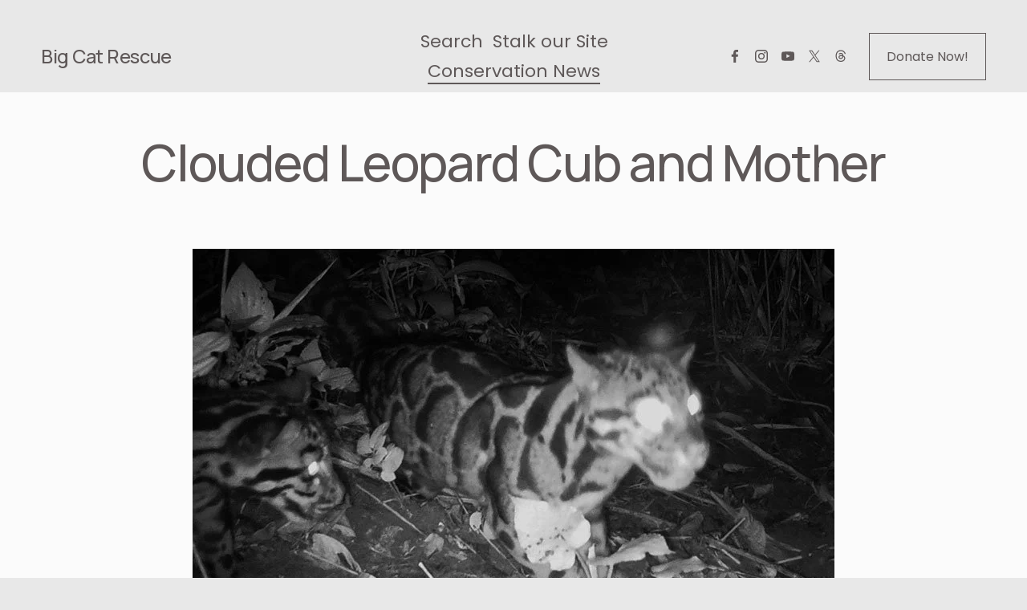

--- FILE ---
content_type: text/html;charset=utf-8
request_url: https://bigcatrescue.org/conservation-news/clouded-leopard-cub-and-mother
body_size: 30384
content:
<!doctype html>
<html xmlns:og="http://opengraphprotocol.org/schema/" xmlns:fb="http://www.facebook.com/2008/fbml" lang="en-US"  >
  <head>
    <meta http-equiv="X-UA-Compatible" content="IE=edge,chrome=1">
    <meta name="viewport" content="width=device-width, initial-scale=1">
    <!-- This is Squarespace. --><!-- wildcats -->
<base href="">
<meta charset="utf-8" />
<title>Clouded Leopard Cub and Mother | Big Cat Rescue | Wild cats in the wild: Our mission, their future.</title>
<meta http-equiv="Accept-CH" content="Sec-CH-UA-Platform-Version, Sec-CH-UA-Model" /><link rel="icon" type="image/x-icon" href="https://images.squarespace-cdn.com/content/v1/66ec3b49803ab81bf84f89e4/45ed2726-6532-4874-a5aa-89d8a83ba35c/favicon.ico?format=100w"/>
<link rel="canonical" href="https://bigcatrescue.org/conservation-news/clouded-leopard-cub-and-mother"/>
<meta property="og:site_name" content="Big Cat Rescue"/>
<meta property="og:title" content="Clouded Leopard Cub and Mother | Big Cat Rescue | Wild cats in the wild: Our mission, their future."/>
<meta property="og:latitude" content="28.1238283"/>
<meta property="og:longitude" content="-82.5779733"/>
<meta property="og:street-address" content="17342 Gunn Highway"/>
<meta property="og:locality" content="Odessa"/>
<meta property="og:region" content="FL"/>
<meta property="og:postal-code" content="33556"/>
<meta property="og:country-name" content="United States"/>
<meta property="og:url" content="https://bigcatrescue.org/conservation-news/clouded-leopard-cub-and-mother"/>
<meta property="og:type" content="article"/>
<meta property="og:description" content="We are thrilled to share an update on the conservation efforts your generous donations are helping to fund. Our commitment to protecting the majestic wild cats in their natural habitats has led to significant advancements in our projects. While we cannot disclose specific locations to ensure the saf"/>
<meta property="og:image" content="http://static1.squarespace.com/static/66ec3b49803ab81bf84f89e4/t/6809759636ea51214f476be1/1745450390281/CloudedLeopardCubMother2024-02-01.jpg?format=1500w"/>
<meta property="og:image:width" content="800"/>
<meta property="og:image:height" content="450"/>
<meta itemprop="name" content="Clouded Leopard Cub and Mother &#124; Big Cat Rescue &#124; Wild cats in the wild: Our mission, their future."/>
<meta itemprop="url" content="https://bigcatrescue.org/conservation-news/clouded-leopard-cub-and-mother"/>
<meta itemprop="description" content="We are thrilled to share an update on the conservation efforts your generous donations are helping to fund. Our commitment to protecting the majestic wild cats in their natural habitats has led to significant advancements in our projects. While we cannot disclose specific locations to ensure the saf"/>
<meta itemprop="thumbnailUrl" content="http://static1.squarespace.com/static/66ec3b49803ab81bf84f89e4/t/6809759636ea51214f476be1/1745450390281/CloudedLeopardCubMother2024-02-01.jpg?format=1500w"/>
<link rel="image_src" href="http://static1.squarespace.com/static/66ec3b49803ab81bf84f89e4/t/6809759636ea51214f476be1/1745450390281/CloudedLeopardCubMother2024-02-01.jpg?format=1500w" />
<meta itemprop="image" content="http://static1.squarespace.com/static/66ec3b49803ab81bf84f89e4/t/6809759636ea51214f476be1/1745450390281/CloudedLeopardCubMother2024-02-01.jpg?format=1500w"/>
<meta itemprop="author" content="Carole Baskin"/>
<meta itemprop="datePublished" content="2024-02-28T10:55:52-0500"/>
<meta itemprop="dateModified" content="2026-01-15T10:24:07-0500"/>
<meta itemprop="headline" content="Clouded Leopard Cub and Mother"/>
<meta itemprop="publisher" content="Big Cat Rescue"/>
<meta name="twitter:title" content="Clouded Leopard Cub and Mother &#124; Big Cat Rescue &#124; Wild cats in the wild: Our mission, their future."/>
<meta name="twitter:image" content="http://static1.squarespace.com/static/66ec3b49803ab81bf84f89e4/t/6809759636ea51214f476be1/1745450390281/CloudedLeopardCubMother2024-02-01.jpg?format=1500w"/>
<meta name="twitter:url" content="https://bigcatrescue.org/conservation-news/clouded-leopard-cub-and-mother"/>
<meta name="twitter:card" content="summary"/>
<meta name="twitter:description" content="We are thrilled to share an update on the conservation efforts your generous donations are helping to fund. Our commitment to protecting the majestic wild cats in their natural habitats has led to significant advancements in our projects. While we cannot disclose specific locations to ensure the saf"/>
<meta name="description" content="" />
<link rel="preconnect" href="https://images.squarespace-cdn.com">
<link rel="preconnect" href="https://fonts.gstatic.com" crossorigin>
<link rel="stylesheet" href="https://fonts.googleapis.com/css2?family=Manrope:ital,wght@0,500;0,700&family=Poppins:ital,wght@0,400;0,700;1,400;1,700"><script type="text/javascript" crossorigin="anonymous" defer="true" nomodule="nomodule" src="//assets.squarespace.com/@sqs/polyfiller/1.6/legacy.js"></script>
<script type="text/javascript" crossorigin="anonymous" defer="true" src="//assets.squarespace.com/@sqs/polyfiller/1.6/modern.js"></script>
<script type="text/javascript">SQUARESPACE_ROLLUPS = {};</script>
<script>(function(rollups, name) { if (!rollups[name]) { rollups[name] = {}; } rollups[name].js = ["//assets.squarespace.com/universal/scripts-compressed/extract-css-runtime-8a311ac58dc9ae1e-min.en-US.js"]; })(SQUARESPACE_ROLLUPS, 'squarespace-extract_css_runtime');</script>
<script crossorigin="anonymous" src="//assets.squarespace.com/universal/scripts-compressed/extract-css-runtime-8a311ac58dc9ae1e-min.en-US.js" defer ></script><script>(function(rollups, name) { if (!rollups[name]) { rollups[name] = {}; } rollups[name].js = ["//assets.squarespace.com/universal/scripts-compressed/extract-css-moment-js-vendor-6f2a1f6ec9a41489-min.en-US.js"]; })(SQUARESPACE_ROLLUPS, 'squarespace-extract_css_moment_js_vendor');</script>
<script crossorigin="anonymous" src="//assets.squarespace.com/universal/scripts-compressed/extract-css-moment-js-vendor-6f2a1f6ec9a41489-min.en-US.js" defer ></script><script>(function(rollups, name) { if (!rollups[name]) { rollups[name] = {}; } rollups[name].js = ["//assets.squarespace.com/universal/scripts-compressed/cldr-resource-pack-22ed584d99d9b83d-min.en-US.js"]; })(SQUARESPACE_ROLLUPS, 'squarespace-cldr_resource_pack');</script>
<script crossorigin="anonymous" src="//assets.squarespace.com/universal/scripts-compressed/cldr-resource-pack-22ed584d99d9b83d-min.en-US.js" defer ></script><script>(function(rollups, name) { if (!rollups[name]) { rollups[name] = {}; } rollups[name].js = ["//assets.squarespace.com/universal/scripts-compressed/common-vendors-stable-fbd854d40b0804b7-min.en-US.js"]; })(SQUARESPACE_ROLLUPS, 'squarespace-common_vendors_stable');</script>
<script crossorigin="anonymous" src="//assets.squarespace.com/universal/scripts-compressed/common-vendors-stable-fbd854d40b0804b7-min.en-US.js" defer ></script><script>(function(rollups, name) { if (!rollups[name]) { rollups[name] = {}; } rollups[name].js = ["//assets.squarespace.com/universal/scripts-compressed/common-vendors-7052b75402b03b15-min.en-US.js"]; })(SQUARESPACE_ROLLUPS, 'squarespace-common_vendors');</script>
<script crossorigin="anonymous" src="//assets.squarespace.com/universal/scripts-compressed/common-vendors-7052b75402b03b15-min.en-US.js" defer ></script><script>(function(rollups, name) { if (!rollups[name]) { rollups[name] = {}; } rollups[name].js = ["//assets.squarespace.com/universal/scripts-compressed/common-9a57e992774fb505-min.en-US.js"]; })(SQUARESPACE_ROLLUPS, 'squarespace-common');</script>
<script crossorigin="anonymous" src="//assets.squarespace.com/universal/scripts-compressed/common-9a57e992774fb505-min.en-US.js" defer ></script><script>(function(rollups, name) { if (!rollups[name]) { rollups[name] = {}; } rollups[name].js = ["//assets.squarespace.com/universal/scripts-compressed/user-account-core-2355cc33c789f24d-min.en-US.js"]; })(SQUARESPACE_ROLLUPS, 'squarespace-user_account_core');</script>
<script crossorigin="anonymous" src="//assets.squarespace.com/universal/scripts-compressed/user-account-core-2355cc33c789f24d-min.en-US.js" defer ></script><script>(function(rollups, name) { if (!rollups[name]) { rollups[name] = {}; } rollups[name].css = ["//assets.squarespace.com/universal/styles-compressed/user-account-core-8d51cb8a2fda451d-min.en-US.css"]; })(SQUARESPACE_ROLLUPS, 'squarespace-user_account_core');</script>
<link rel="stylesheet" type="text/css" href="//assets.squarespace.com/universal/styles-compressed/user-account-core-8d51cb8a2fda451d-min.en-US.css"><script>(function(rollups, name) { if (!rollups[name]) { rollups[name] = {}; } rollups[name].js = ["//assets.squarespace.com/universal/scripts-compressed/performance-ad9e27deecfccdcd-min.en-US.js"]; })(SQUARESPACE_ROLLUPS, 'squarespace-performance');</script>
<script crossorigin="anonymous" src="//assets.squarespace.com/universal/scripts-compressed/performance-ad9e27deecfccdcd-min.en-US.js" defer ></script><script data-name="static-context">Static = window.Static || {}; Static.SQUARESPACE_CONTEXT = {"betaFeatureFlags":["campaigns_thumbnail_layout","campaigns_import_discounts","campaigns_merch_state","marketing_landing_page","marketing_automations","contacts_and_campaigns_redesign","supports_versioned_template_assets","campaigns_discount_section_in_automations","override_block_styles","campaigns_discount_section_in_blasts","modernized-pdp-m2-enabled","i18n_beta_website_locales","enable_form_submission_trigger","section-sdk-plp-list-view-atc-button-enabled","form_block_first_last_name_required","campaigns_new_image_layout_picker","new_stacked_index","scripts_defer","nested_categories","member_areas_feature","commerce-product-forms-rendering"],"facebookAppId":"314192535267336","facebookApiVersion":"v6.0","rollups":{"squarespace-announcement-bar":{"js":"//assets.squarespace.com/universal/scripts-compressed/announcement-bar-cbedc76c6324797f-min.en-US.js"},"squarespace-audio-player":{"css":"//assets.squarespace.com/universal/styles-compressed/audio-player-b05f5197a871c566-min.en-US.css","js":"//assets.squarespace.com/universal/scripts-compressed/audio-player-da2700baaad04b07-min.en-US.js"},"squarespace-blog-collection-list":{"css":"//assets.squarespace.com/universal/styles-compressed/blog-collection-list-b4046463b72f34e2-min.en-US.css","js":"//assets.squarespace.com/universal/scripts-compressed/blog-collection-list-f78db80fc1cd6fce-min.en-US.js"},"squarespace-calendar-block-renderer":{"css":"//assets.squarespace.com/universal/styles-compressed/calendar-block-renderer-b72d08ba4421f5a0-min.en-US.css","js":"//assets.squarespace.com/universal/scripts-compressed/calendar-block-renderer-867a1d519964ab77-min.en-US.js"},"squarespace-chartjs-helpers":{"css":"//assets.squarespace.com/universal/styles-compressed/chartjs-helpers-96b256171ee039c1-min.en-US.css","js":"//assets.squarespace.com/universal/scripts-compressed/chartjs-helpers-4fd57f343946d08e-min.en-US.js"},"squarespace-comments":{"css":"//assets.squarespace.com/universal/styles-compressed/comments-af139775e7e76546-min.en-US.css","js":"//assets.squarespace.com/universal/scripts-compressed/comments-d470629db56adf58-min.en-US.js"},"squarespace-custom-css-popup":{"css":"//assets.squarespace.com/universal/styles-compressed/custom-css-popup-722530b41b383ca0-min.en-US.css","js":"//assets.squarespace.com/universal/scripts-compressed/custom-css-popup-93edb2b1af0273d0-min.en-US.js"},"squarespace-dialog":{"css":"//assets.squarespace.com/universal/styles-compressed/dialog-f9093f2d526b94df-min.en-US.css","js":"//assets.squarespace.com/universal/scripts-compressed/dialog-f337264b7e156c12-min.en-US.js"},"squarespace-events-collection":{"css":"//assets.squarespace.com/universal/styles-compressed/events-collection-b72d08ba4421f5a0-min.en-US.css","js":"//assets.squarespace.com/universal/scripts-compressed/events-collection-14cfd7ddff021d8b-min.en-US.js"},"squarespace-form-rendering-utils":{"js":"//assets.squarespace.com/universal/scripts-compressed/form-rendering-utils-ac9b86fc3e92daec-min.en-US.js"},"squarespace-forms":{"css":"//assets.squarespace.com/universal/styles-compressed/forms-0afd3c6ac30bbab1-min.en-US.css","js":"//assets.squarespace.com/universal/scripts-compressed/forms-9b71770e3caa3dc7-min.en-US.js"},"squarespace-gallery-collection-list":{"css":"//assets.squarespace.com/universal/styles-compressed/gallery-collection-list-b4046463b72f34e2-min.en-US.css","js":"//assets.squarespace.com/universal/scripts-compressed/gallery-collection-list-07747667a3187b76-min.en-US.js"},"squarespace-image-zoom":{"css":"//assets.squarespace.com/universal/styles-compressed/image-zoom-b4046463b72f34e2-min.en-US.css","js":"//assets.squarespace.com/universal/scripts-compressed/image-zoom-60c18dc5f8f599ea-min.en-US.js"},"squarespace-pinterest":{"css":"//assets.squarespace.com/universal/styles-compressed/pinterest-b4046463b72f34e2-min.en-US.css","js":"//assets.squarespace.com/universal/scripts-compressed/pinterest-7d6f6ab4e8d3bd3f-min.en-US.js"},"squarespace-popup-overlay":{"css":"//assets.squarespace.com/universal/styles-compressed/popup-overlay-b742b752f5880972-min.en-US.css","js":"//assets.squarespace.com/universal/scripts-compressed/popup-overlay-2b60d0db5b93df47-min.en-US.js"},"squarespace-product-quick-view":{"css":"//assets.squarespace.com/universal/styles-compressed/product-quick-view-9548705e5cf7ee87-min.en-US.css","js":"//assets.squarespace.com/universal/scripts-compressed/product-quick-view-5aa70952b742bf52-min.en-US.js"},"squarespace-products-collection-item-v2":{"css":"//assets.squarespace.com/universal/styles-compressed/products-collection-item-v2-b4046463b72f34e2-min.en-US.css","js":"//assets.squarespace.com/universal/scripts-compressed/products-collection-item-v2-e3a3f101748fca6e-min.en-US.js"},"squarespace-products-collection-list-v2":{"css":"//assets.squarespace.com/universal/styles-compressed/products-collection-list-v2-b4046463b72f34e2-min.en-US.css","js":"//assets.squarespace.com/universal/scripts-compressed/products-collection-list-v2-eedc544f4cc56af4-min.en-US.js"},"squarespace-search-page":{"css":"//assets.squarespace.com/universal/styles-compressed/search-page-90a67fc09b9b32c6-min.en-US.css","js":"//assets.squarespace.com/universal/scripts-compressed/search-page-e64261438cc72da8-min.en-US.js"},"squarespace-search-preview":{"js":"//assets.squarespace.com/universal/scripts-compressed/search-preview-cd4d6b833e1e7e59-min.en-US.js"},"squarespace-simple-liking":{"css":"//assets.squarespace.com/universal/styles-compressed/simple-liking-701bf8bbc05ec6aa-min.en-US.css","js":"//assets.squarespace.com/universal/scripts-compressed/simple-liking-c63bf8989a1c119a-min.en-US.js"},"squarespace-social-buttons":{"css":"//assets.squarespace.com/universal/styles-compressed/social-buttons-95032e5fa98e47a5-min.en-US.css","js":"//assets.squarespace.com/universal/scripts-compressed/social-buttons-0839ae7d1715ddd3-min.en-US.js"},"squarespace-tourdates":{"css":"//assets.squarespace.com/universal/styles-compressed/tourdates-b4046463b72f34e2-min.en-US.css","js":"//assets.squarespace.com/universal/scripts-compressed/tourdates-3d0769ff3268f527-min.en-US.js"},"squarespace-website-overlays-manager":{"css":"//assets.squarespace.com/universal/styles-compressed/website-overlays-manager-07ea5a4e004e6710-min.en-US.css","js":"//assets.squarespace.com/universal/scripts-compressed/website-overlays-manager-532fc21fb15f0ba1-min.en-US.js"}},"pageType":50,"website":{"id":"66ec3b49803ab81bf84f89e4","identifier":"wildcats","websiteType":1,"contentModifiedOn":1768867372249,"cloneable":false,"hasBeenCloneable":false,"siteStatus":{},"language":"en-US","translationLocale":"en-US","formattingLocale":"en-US","timeZone":"America/New_York","machineTimeZoneOffset":-18000000,"timeZoneOffset":-18000000,"timeZoneAbbr":"EST","siteTitle":"Big Cat Rescue","fullSiteTitle":"Clouded Leopard Cub and Mother | Big Cat Rescue | Wild cats in the wild: Our mission, their future.","location":{"mapLat":28.1238283,"mapLng":-82.5779733,"addressTitle":"Big Cat Rescue","addressLine1":"17342 Gunn Highway","addressLine2":"Odessa, FL, 33556","addressCountry":"United States"},"socialLogoImageId":"66f339387da27e0c73c81766","shareButtonOptions":{"4":true,"6":true,"3":true,"2":true,"8":true,"1":true,"7":true},"socialLogoImageUrl":"//images.squarespace-cdn.com/content/v1/66ec3b49803ab81bf84f89e4/1726789423568-C18BBZ97KE6C6PH6M54K/2024-BCRlogoFB-1900x700-1.jpg","authenticUrl":"https://bigcatrescue.org","internalUrl":"https://wildcats.squarespace.com","baseUrl":"https://bigcatrescue.org","primaryDomain":"bigcatrescue.org","sslSetting":3,"isHstsEnabled":true,"socialAccounts":[{"serviceId":60,"screenname":"Facebook","addedOn":1726757935395,"profileUrl":"http://facebook.com/bigcatrescue","iconEnabled":true,"serviceName":"facebook-unauth"},{"serviceId":64,"screenname":"Instagram","addedOn":1726757705738,"profileUrl":"http://instagram.com/bigcatrescue","iconEnabled":true,"serviceName":"instagram-unauth"},{"serviceId":69,"screenname":"YouTube","addedOn":1726757946668,"profileUrl":"http://youtube.com/bigcatrescue","iconEnabled":true,"serviceName":"youtube-unauth"},{"serviceId":85,"screenname":"X","addedOn":1737383178910,"profileUrl":"http://x.com/bigcatrescue","iconEnabled":true,"serviceName":"x-formerly-twitter-unauth"},{"serviceId":83,"screenname":"Threads","addedOn":1737383221233,"profileUrl":"https://www.threads.net/@bigcatrescue","iconEnabled":true,"serviceName":"threads-unauth"}],"typekitId":"","statsMigrated":false,"imageMetadataProcessingEnabled":true,"screenshotId":"0e0f07d598be1cb5b280ae37cf620e5c3f30fb64eacb7e25abdccb36755ffb17","captchaSettings":{"siteKey":"","enabledForDonations":false},"showOwnerLogin":false},"websiteSettings":{"id":"66ec3b49803ab81bf84f89e6","websiteId":"66ec3b49803ab81bf84f89e4","subjects":[],"country":"US","state":"FL","simpleLikingEnabled":true,"mobileInfoBarSettings":{"isContactEmailEnabled":false,"isContactPhoneNumberEnabled":false,"isLocationEnabled":false,"isBusinessHoursEnabled":false},"announcementBarSettings":{},"commentLikesAllowed":true,"commentAnonAllowed":true,"commentThreaded":true,"commentApprovalRequired":false,"commentAvatarsOn":true,"commentSortType":2,"commentFlagThreshold":0,"commentFlagsAllowed":true,"commentEnableByDefault":true,"commentDisableAfterDaysDefault":0,"disqusShortname":"","commentsEnabled":false,"contactPhoneNumber":"18134934564","businessHours":{"monday":{"text":"","ranges":[{}]},"tuesday":{"text":"","ranges":[{}]},"wednesday":{"text":"","ranges":[{}]},"thursday":{"text":"","ranges":[{}]},"friday":{"text":"","ranges":[{}]},"saturday":{"text":"","ranges":[{}]},"sunday":{"text":"","ranges":[{}]}},"storeSettings":{"returnPolicy":null,"termsOfService":null,"privacyPolicy":null,"expressCheckout":false,"continueShoppingLinkUrl":"/","useLightCart":false,"showNoteField":false,"shippingCountryDefaultValue":"US","billToShippingDefaultValue":false,"showShippingPhoneNumber":true,"isShippingPhoneRequired":false,"showBillingPhoneNumber":true,"isBillingPhoneRequired":false,"currenciesSupported":["USD","CAD","GBP","AUD","EUR","CHF","NOK","SEK","DKK","NZD","SGD","MXN","HKD","CZK","ILS","MYR","RUB","PHP","PLN","THB","BRL","ARS","COP","IDR","INR","JPY","ZAR"],"defaultCurrency":"USD","selectedCurrency":"USD","measurementStandard":1,"showCustomCheckoutForm":false,"checkoutPageMarketingOptInEnabled":true,"enableMailingListOptInByDefault":false,"sameAsRetailLocation":false,"merchandisingSettings":{"scarcityEnabledOnProductItems":false,"scarcityEnabledOnProductBlocks":false,"scarcityMessageType":"DEFAULT_SCARCITY_MESSAGE","scarcityThreshold":10,"multipleQuantityAllowedForServices":true,"restockNotificationsEnabled":false,"restockNotificationsSuccessText":"","restockNotificationsMailingListSignUpEnabled":false,"relatedProductsEnabled":false,"relatedProductsOrdering":"random","soldOutVariantsDropdownDisabled":false,"productComposerOptedIn":false,"productComposerABTestOptedOut":false,"productReviewsEnabled":false},"minimumOrderSubtotalEnabled":false,"minimumOrderSubtotal":{"currency":"USD","value":"0.00"},"addToCartConfirmationType":2,"isLive":false,"multipleQuantityAllowedForServices":true},"useEscapeKeyToLogin":false,"ssBadgeType":1,"ssBadgePosition":4,"ssBadgeVisibility":1,"ssBadgeDevices":1,"pinterestOverlayOptions":{"mode":"disabled"},"userAccountsSettings":{"loginAllowed":true,"signupAllowed":true}},"cookieSettings":{"isCookieBannerEnabled":true,"isRestrictiveCookiePolicyEnabled":true,"cookieBannerText":"<p>Select \u201CAccept all\u201D to agree to our use of cookies and similar technologies to enhance your browsing experience, security, analytics and customization. Select \u201DManage cookies\u201D to make more choices or opt out.</p>","cookieBannerPosition":"BOTTOM_LEFT","cookieBannerCtaText":"Accept all","cookieBannerAcceptType":"OPT_IN","cookieBannerOptOutCtaText":"Decline all","cookieBannerHasOptOut":true,"cookieBannerHasManageCookies":true,"cookieBannerManageCookiesLabel":"Manage cookies","cookieBannerSavedPreferencesText":"Cookie Preferences","cookieBannerSavedPreferencesLayout":"PILL"},"websiteCloneable":false,"collection":{"title":"Big Cat Rescue","id":"66ec3b69bf61a73d71744826","fullUrl":"/conservation-news","type":1,"permissionType":1},"item":{"title":"Clouded Leopard Cub and Mother","id":"66eca3fce7ad767297ce7437","fullUrl":"/conservation-news/clouded-leopard-cub-and-mother","publicCommentCount":0,"commentState":1,"recordType":1},"subscribed":false,"appDomain":"squarespace.com","templateTweakable":true,"tweakJSON":{"form-use-theme-colors":"true","header-logo-height":"50px","header-mobile-logo-max-height":"30px","header-vert-padding":"0.6vw","header-width":"Full","maxPageWidth":"1800px","mobile-header-vert-padding":"6vw","pagePadding":"4vw","tweak-blog-alternating-side-by-side-image-aspect-ratio":"1:1 Square","tweak-blog-alternating-side-by-side-image-spacing":"6%","tweak-blog-alternating-side-by-side-meta-spacing":"24px","tweak-blog-alternating-side-by-side-primary-meta":"Categories","tweak-blog-alternating-side-by-side-read-more-spacing":"20px","tweak-blog-alternating-side-by-side-secondary-meta":"Date","tweak-blog-basic-grid-columns":"2","tweak-blog-basic-grid-image-aspect-ratio":"16:9 Widescreen","tweak-blog-basic-grid-image-spacing":"50px","tweak-blog-basic-grid-meta-spacing":"37px","tweak-blog-basic-grid-primary-meta":"Categories","tweak-blog-basic-grid-read-more-spacing":"37px","tweak-blog-basic-grid-secondary-meta":"None","tweak-blog-item-custom-width":"55","tweak-blog-item-show-author-profile":"false","tweak-blog-item-width":"Wide","tweak-blog-masonry-columns":"2","tweak-blog-masonry-horizontal-spacing":"80px","tweak-blog-masonry-image-spacing":"30px","tweak-blog-masonry-meta-spacing":"15px","tweak-blog-masonry-primary-meta":"Categories","tweak-blog-masonry-read-more-spacing":"8px","tweak-blog-masonry-secondary-meta":"Date","tweak-blog-masonry-vertical-spacing":"80px","tweak-blog-side-by-side-image-aspect-ratio":"1:1 Square","tweak-blog-side-by-side-image-spacing":"6%","tweak-blog-side-by-side-meta-spacing":"20px","tweak-blog-side-by-side-primary-meta":"Categories","tweak-blog-side-by-side-read-more-spacing":"20px","tweak-blog-side-by-side-secondary-meta":"Date","tweak-blog-single-column-image-spacing":"50px","tweak-blog-single-column-meta-spacing":"30px","tweak-blog-single-column-primary-meta":"Categories","tweak-blog-single-column-read-more-spacing":"30px","tweak-blog-single-column-secondary-meta":"Date","tweak-events-stacked-show-thumbnails":"true","tweak-events-stacked-thumbnail-size":"3:2 Standard","tweak-fixed-header":"true","tweak-fixed-header-style":"Scroll Back","tweak-global-animations-animation-curve":"ease","tweak-global-animations-animation-delay":"1.0s","tweak-global-animations-animation-duration":"0.65s","tweak-global-animations-animation-style":"fade","tweak-global-animations-animation-type":"flex","tweak-global-animations-complexity-level":"detailed","tweak-global-animations-enabled":"true","tweak-portfolio-grid-basic-custom-height":"50","tweak-portfolio-grid-overlay-custom-height":"50","tweak-portfolio-hover-follow-acceleration":"10%","tweak-portfolio-hover-follow-animation-duration":"Medium","tweak-portfolio-hover-follow-animation-type":"Fade","tweak-portfolio-hover-follow-delimiter":"Forward Slash","tweak-portfolio-hover-follow-front":"false","tweak-portfolio-hover-follow-layout":"Inline","tweak-portfolio-hover-follow-size":"75","tweak-portfolio-hover-follow-text-spacing-x":"1.5","tweak-portfolio-hover-follow-text-spacing-y":"1.5","tweak-portfolio-hover-static-animation-duration":"Medium","tweak-portfolio-hover-static-animation-type":"Scale Up","tweak-portfolio-hover-static-delimiter":"Forward Slash","tweak-portfolio-hover-static-front":"false","tweak-portfolio-hover-static-layout":"Stacked","tweak-portfolio-hover-static-size":"75","tweak-portfolio-hover-static-text-spacing-x":"1.5","tweak-portfolio-hover-static-text-spacing-y":"1.5","tweak-portfolio-index-background-animation-duration":"Medium","tweak-portfolio-index-background-animation-type":"Fade","tweak-portfolio-index-background-custom-height":"50","tweak-portfolio-index-background-delimiter":"None","tweak-portfolio-index-background-height":"Large","tweak-portfolio-index-background-horizontal-alignment":"Center","tweak-portfolio-index-background-link-format":"Stacked","tweak-portfolio-index-background-persist":"false","tweak-portfolio-index-background-vertical-alignment":"Middle","tweak-portfolio-index-background-width":"Full","tweak-product-basic-item-click-action":"None","tweak-product-basic-item-gallery-aspect-ratio":"3:4 Three-Four (Vertical)","tweak-product-basic-item-gallery-design":"Slideshow","tweak-product-basic-item-gallery-width":"50%","tweak-product-basic-item-hover-action":"None","tweak-product-basic-item-image-spacing":"2vw","tweak-product-basic-item-image-zoom-factor":"2","tweak-product-basic-item-product-variant-display":"Dropdown","tweak-product-basic-item-thumbnail-placement":"Side","tweak-product-basic-item-variant-picker-layout":"Dropdowns","tweak-products-add-to-cart-button":"false","tweak-products-columns":"2","tweak-products-gutter-column":"2vw","tweak-products-gutter-row":"2vw","tweak-products-header-text-alignment":"Middle","tweak-products-image-aspect-ratio":"1:1 Square","tweak-products-image-text-spacing":"0.5vw","tweak-products-mobile-columns":"1","tweak-products-text-alignment":"Left","tweak-products-width":"Full","tweak-transparent-header":"false"},"templateId":"5c5a519771c10ba3470d8101","templateVersion":"7.1","pageFeatures":[1,2,4],"gmRenderKey":"QUl6YVN5Q0JUUk9xNkx1dkZfSUUxcjQ2LVQ0QWVUU1YtMGQ3bXk4","templateScriptsRootUrl":"https://static1.squarespace.com/static/vta/5c5a519771c10ba3470d8101/scripts/","impersonatedSession":false,"tzData":{"zones":[[-300,"US","E%sT",null]],"rules":{"US":[[1967,2006,null,"Oct","lastSun","2:00","0","S"],[1987,2006,null,"Apr","Sun>=1","2:00","1:00","D"],[2007,"max",null,"Mar","Sun>=8","2:00","1:00","D"],[2007,"max",null,"Nov","Sun>=1","2:00","0","S"]]}},"showAnnouncementBar":false,"recaptchaEnterpriseContext":{"recaptchaEnterpriseSiteKey":"6LdDFQwjAAAAAPigEvvPgEVbb7QBm-TkVJdDTlAv"},"i18nContext":{"timeZoneData":{"id":"America/New_York","name":"Eastern Time"}},"env":"PRODUCTION","visitorFormContext":{"formFieldFormats":{"initialNameOrder":"GIVEN_FIRST","initialPhoneFormat":{"id":0,"type":"PHONE_NUMBER","country":"US","labelLocale":"en-US","fields":[{"type":"SEPARATOR","label":"(","identifier":"LeftParen","length":0,"required":false,"metadata":{}},{"type":"FIELD","label":"1","identifier":"1","length":3,"required":false,"metadata":{}},{"type":"SEPARATOR","label":")","identifier":"RightParen","length":0,"required":false,"metadata":{}},{"type":"SEPARATOR","label":" ","identifier":"Space","length":0,"required":false,"metadata":{}},{"type":"FIELD","label":"2","identifier":"2","length":3,"required":false,"metadata":{}},{"type":"SEPARATOR","label":"-","identifier":"Dash","length":0,"required":false,"metadata":{}},{"type":"FIELD","label":"3","identifier":"3","length":14,"required":false,"metadata":{}}]},"countries":[{"name":"Afghanistan","code":"AF","phoneCode":"+93"},{"name":"\u00C5land Islands","code":"AX","phoneCode":"+358"},{"name":"Albania","code":"AL","phoneCode":"+355"},{"name":"Algeria","code":"DZ","phoneCode":"+213"},{"name":"American Samoa","code":"AS","phoneCode":"+1"},{"name":"Andorra","code":"AD","phoneCode":"+376"},{"name":"Angola","code":"AO","phoneCode":"+244"},{"name":"Anguilla","code":"AI","phoneCode":"+1"},{"name":"Antigua & Barbuda","code":"AG","phoneCode":"+1"},{"name":"Argentina","code":"AR","phoneCode":"+54"},{"name":"Armenia","code":"AM","phoneCode":"+374"},{"name":"Aruba","code":"AW","phoneCode":"+297"},{"name":"Ascension Island","code":"AC","phoneCode":"+247"},{"name":"Australia","code":"AU","phoneCode":"+61"},{"name":"Austria","code":"AT","phoneCode":"+43"},{"name":"Azerbaijan","code":"AZ","phoneCode":"+994"},{"name":"Bahamas","code":"BS","phoneCode":"+1"},{"name":"Bahrain","code":"BH","phoneCode":"+973"},{"name":"Bangladesh","code":"BD","phoneCode":"+880"},{"name":"Barbados","code":"BB","phoneCode":"+1"},{"name":"Belarus","code":"BY","phoneCode":"+375"},{"name":"Belgium","code":"BE","phoneCode":"+32"},{"name":"Belize","code":"BZ","phoneCode":"+501"},{"name":"Benin","code":"BJ","phoneCode":"+229"},{"name":"Bermuda","code":"BM","phoneCode":"+1"},{"name":"Bhutan","code":"BT","phoneCode":"+975"},{"name":"Bolivia","code":"BO","phoneCode":"+591"},{"name":"Bosnia & Herzegovina","code":"BA","phoneCode":"+387"},{"name":"Botswana","code":"BW","phoneCode":"+267"},{"name":"Brazil","code":"BR","phoneCode":"+55"},{"name":"British Indian Ocean Territory","code":"IO","phoneCode":"+246"},{"name":"British Virgin Islands","code":"VG","phoneCode":"+1"},{"name":"Brunei","code":"BN","phoneCode":"+673"},{"name":"Bulgaria","code":"BG","phoneCode":"+359"},{"name":"Burkina Faso","code":"BF","phoneCode":"+226"},{"name":"Burundi","code":"BI","phoneCode":"+257"},{"name":"Cambodia","code":"KH","phoneCode":"+855"},{"name":"Cameroon","code":"CM","phoneCode":"+237"},{"name":"Canada","code":"CA","phoneCode":"+1"},{"name":"Cape Verde","code":"CV","phoneCode":"+238"},{"name":"Caribbean Netherlands","code":"BQ","phoneCode":"+599"},{"name":"Cayman Islands","code":"KY","phoneCode":"+1"},{"name":"Central African Republic","code":"CF","phoneCode":"+236"},{"name":"Chad","code":"TD","phoneCode":"+235"},{"name":"Chile","code":"CL","phoneCode":"+56"},{"name":"China","code":"CN","phoneCode":"+86"},{"name":"Christmas Island","code":"CX","phoneCode":"+61"},{"name":"Cocos (Keeling) Islands","code":"CC","phoneCode":"+61"},{"name":"Colombia","code":"CO","phoneCode":"+57"},{"name":"Comoros","code":"KM","phoneCode":"+269"},{"name":"Congo - Brazzaville","code":"CG","phoneCode":"+242"},{"name":"Congo - Kinshasa","code":"CD","phoneCode":"+243"},{"name":"Cook Islands","code":"CK","phoneCode":"+682"},{"name":"Costa Rica","code":"CR","phoneCode":"+506"},{"name":"C\u00F4te d\u2019Ivoire","code":"CI","phoneCode":"+225"},{"name":"Croatia","code":"HR","phoneCode":"+385"},{"name":"Cuba","code":"CU","phoneCode":"+53"},{"name":"Cura\u00E7ao","code":"CW","phoneCode":"+599"},{"name":"Cyprus","code":"CY","phoneCode":"+357"},{"name":"Czechia","code":"CZ","phoneCode":"+420"},{"name":"Denmark","code":"DK","phoneCode":"+45"},{"name":"Djibouti","code":"DJ","phoneCode":"+253"},{"name":"Dominica","code":"DM","phoneCode":"+1"},{"name":"Dominican Republic","code":"DO","phoneCode":"+1"},{"name":"Ecuador","code":"EC","phoneCode":"+593"},{"name":"Egypt","code":"EG","phoneCode":"+20"},{"name":"El Salvador","code":"SV","phoneCode":"+503"},{"name":"Equatorial Guinea","code":"GQ","phoneCode":"+240"},{"name":"Eritrea","code":"ER","phoneCode":"+291"},{"name":"Estonia","code":"EE","phoneCode":"+372"},{"name":"Eswatini","code":"SZ","phoneCode":"+268"},{"name":"Ethiopia","code":"ET","phoneCode":"+251"},{"name":"Falkland Islands","code":"FK","phoneCode":"+500"},{"name":"Faroe Islands","code":"FO","phoneCode":"+298"},{"name":"Fiji","code":"FJ","phoneCode":"+679"},{"name":"Finland","code":"FI","phoneCode":"+358"},{"name":"France","code":"FR","phoneCode":"+33"},{"name":"French Guiana","code":"GF","phoneCode":"+594"},{"name":"French Polynesia","code":"PF","phoneCode":"+689"},{"name":"Gabon","code":"GA","phoneCode":"+241"},{"name":"Gambia","code":"GM","phoneCode":"+220"},{"name":"Georgia","code":"GE","phoneCode":"+995"},{"name":"Germany","code":"DE","phoneCode":"+49"},{"name":"Ghana","code":"GH","phoneCode":"+233"},{"name":"Gibraltar","code":"GI","phoneCode":"+350"},{"name":"Greece","code":"GR","phoneCode":"+30"},{"name":"Greenland","code":"GL","phoneCode":"+299"},{"name":"Grenada","code":"GD","phoneCode":"+1"},{"name":"Guadeloupe","code":"GP","phoneCode":"+590"},{"name":"Guam","code":"GU","phoneCode":"+1"},{"name":"Guatemala","code":"GT","phoneCode":"+502"},{"name":"Guernsey","code":"GG","phoneCode":"+44"},{"name":"Guinea","code":"GN","phoneCode":"+224"},{"name":"Guinea-Bissau","code":"GW","phoneCode":"+245"},{"name":"Guyana","code":"GY","phoneCode":"+592"},{"name":"Haiti","code":"HT","phoneCode":"+509"},{"name":"Honduras","code":"HN","phoneCode":"+504"},{"name":"Hong Kong SAR China","code":"HK","phoneCode":"+852"},{"name":"Hungary","code":"HU","phoneCode":"+36"},{"name":"Iceland","code":"IS","phoneCode":"+354"},{"name":"India","code":"IN","phoneCode":"+91"},{"name":"Indonesia","code":"ID","phoneCode":"+62"},{"name":"Iran","code":"IR","phoneCode":"+98"},{"name":"Iraq","code":"IQ","phoneCode":"+964"},{"name":"Ireland","code":"IE","phoneCode":"+353"},{"name":"Isle of Man","code":"IM","phoneCode":"+44"},{"name":"Israel","code":"IL","phoneCode":"+972"},{"name":"Italy","code":"IT","phoneCode":"+39"},{"name":"Jamaica","code":"JM","phoneCode":"+1"},{"name":"Japan","code":"JP","phoneCode":"+81"},{"name":"Jersey","code":"JE","phoneCode":"+44"},{"name":"Jordan","code":"JO","phoneCode":"+962"},{"name":"Kazakhstan","code":"KZ","phoneCode":"+7"},{"name":"Kenya","code":"KE","phoneCode":"+254"},{"name":"Kiribati","code":"KI","phoneCode":"+686"},{"name":"Kosovo","code":"XK","phoneCode":"+383"},{"name":"Kuwait","code":"KW","phoneCode":"+965"},{"name":"Kyrgyzstan","code":"KG","phoneCode":"+996"},{"name":"Laos","code":"LA","phoneCode":"+856"},{"name":"Latvia","code":"LV","phoneCode":"+371"},{"name":"Lebanon","code":"LB","phoneCode":"+961"},{"name":"Lesotho","code":"LS","phoneCode":"+266"},{"name":"Liberia","code":"LR","phoneCode":"+231"},{"name":"Libya","code":"LY","phoneCode":"+218"},{"name":"Liechtenstein","code":"LI","phoneCode":"+423"},{"name":"Lithuania","code":"LT","phoneCode":"+370"},{"name":"Luxembourg","code":"LU","phoneCode":"+352"},{"name":"Macao SAR China","code":"MO","phoneCode":"+853"},{"name":"Madagascar","code":"MG","phoneCode":"+261"},{"name":"Malawi","code":"MW","phoneCode":"+265"},{"name":"Malaysia","code":"MY","phoneCode":"+60"},{"name":"Maldives","code":"MV","phoneCode":"+960"},{"name":"Mali","code":"ML","phoneCode":"+223"},{"name":"Malta","code":"MT","phoneCode":"+356"},{"name":"Marshall Islands","code":"MH","phoneCode":"+692"},{"name":"Martinique","code":"MQ","phoneCode":"+596"},{"name":"Mauritania","code":"MR","phoneCode":"+222"},{"name":"Mauritius","code":"MU","phoneCode":"+230"},{"name":"Mayotte","code":"YT","phoneCode":"+262"},{"name":"Mexico","code":"MX","phoneCode":"+52"},{"name":"Micronesia","code":"FM","phoneCode":"+691"},{"name":"Moldova","code":"MD","phoneCode":"+373"},{"name":"Monaco","code":"MC","phoneCode":"+377"},{"name":"Mongolia","code":"MN","phoneCode":"+976"},{"name":"Montenegro","code":"ME","phoneCode":"+382"},{"name":"Montserrat","code":"MS","phoneCode":"+1"},{"name":"Morocco","code":"MA","phoneCode":"+212"},{"name":"Mozambique","code":"MZ","phoneCode":"+258"},{"name":"Myanmar (Burma)","code":"MM","phoneCode":"+95"},{"name":"Namibia","code":"NA","phoneCode":"+264"},{"name":"Nauru","code":"NR","phoneCode":"+674"},{"name":"Nepal","code":"NP","phoneCode":"+977"},{"name":"Netherlands","code":"NL","phoneCode":"+31"},{"name":"New Caledonia","code":"NC","phoneCode":"+687"},{"name":"New Zealand","code":"NZ","phoneCode":"+64"},{"name":"Nicaragua","code":"NI","phoneCode":"+505"},{"name":"Niger","code":"NE","phoneCode":"+227"},{"name":"Nigeria","code":"NG","phoneCode":"+234"},{"name":"Niue","code":"NU","phoneCode":"+683"},{"name":"Norfolk Island","code":"NF","phoneCode":"+672"},{"name":"Northern Mariana Islands","code":"MP","phoneCode":"+1"},{"name":"North Korea","code":"KP","phoneCode":"+850"},{"name":"North Macedonia","code":"MK","phoneCode":"+389"},{"name":"Norway","code":"NO","phoneCode":"+47"},{"name":"Oman","code":"OM","phoneCode":"+968"},{"name":"Pakistan","code":"PK","phoneCode":"+92"},{"name":"Palau","code":"PW","phoneCode":"+680"},{"name":"Palestinian Territories","code":"PS","phoneCode":"+970"},{"name":"Panama","code":"PA","phoneCode":"+507"},{"name":"Papua New Guinea","code":"PG","phoneCode":"+675"},{"name":"Paraguay","code":"PY","phoneCode":"+595"},{"name":"Peru","code":"PE","phoneCode":"+51"},{"name":"Philippines","code":"PH","phoneCode":"+63"},{"name":"Poland","code":"PL","phoneCode":"+48"},{"name":"Portugal","code":"PT","phoneCode":"+351"},{"name":"Puerto Rico","code":"PR","phoneCode":"+1"},{"name":"Qatar","code":"QA","phoneCode":"+974"},{"name":"R\u00E9union","code":"RE","phoneCode":"+262"},{"name":"Romania","code":"RO","phoneCode":"+40"},{"name":"Russia","code":"RU","phoneCode":"+7"},{"name":"Rwanda","code":"RW","phoneCode":"+250"},{"name":"Samoa","code":"WS","phoneCode":"+685"},{"name":"San Marino","code":"SM","phoneCode":"+378"},{"name":"S\u00E3o Tom\u00E9 & Pr\u00EDncipe","code":"ST","phoneCode":"+239"},{"name":"Saudi Arabia","code":"SA","phoneCode":"+966"},{"name":"Senegal","code":"SN","phoneCode":"+221"},{"name":"Serbia","code":"RS","phoneCode":"+381"},{"name":"Seychelles","code":"SC","phoneCode":"+248"},{"name":"Sierra Leone","code":"SL","phoneCode":"+232"},{"name":"Singapore","code":"SG","phoneCode":"+65"},{"name":"Sint Maarten","code":"SX","phoneCode":"+1"},{"name":"Slovakia","code":"SK","phoneCode":"+421"},{"name":"Slovenia","code":"SI","phoneCode":"+386"},{"name":"Solomon Islands","code":"SB","phoneCode":"+677"},{"name":"Somalia","code":"SO","phoneCode":"+252"},{"name":"South Africa","code":"ZA","phoneCode":"+27"},{"name":"South Korea","code":"KR","phoneCode":"+82"},{"name":"South Sudan","code":"SS","phoneCode":"+211"},{"name":"Spain","code":"ES","phoneCode":"+34"},{"name":"Sri Lanka","code":"LK","phoneCode":"+94"},{"name":"St. Barth\u00E9lemy","code":"BL","phoneCode":"+590"},{"name":"St. Helena","code":"SH","phoneCode":"+290"},{"name":"St. Kitts & Nevis","code":"KN","phoneCode":"+1"},{"name":"St. Lucia","code":"LC","phoneCode":"+1"},{"name":"St. Martin","code":"MF","phoneCode":"+590"},{"name":"St. Pierre & Miquelon","code":"PM","phoneCode":"+508"},{"name":"St. Vincent & Grenadines","code":"VC","phoneCode":"+1"},{"name":"Sudan","code":"SD","phoneCode":"+249"},{"name":"Suriname","code":"SR","phoneCode":"+597"},{"name":"Svalbard & Jan Mayen","code":"SJ","phoneCode":"+47"},{"name":"Sweden","code":"SE","phoneCode":"+46"},{"name":"Switzerland","code":"CH","phoneCode":"+41"},{"name":"Syria","code":"SY","phoneCode":"+963"},{"name":"Taiwan","code":"TW","phoneCode":"+886"},{"name":"Tajikistan","code":"TJ","phoneCode":"+992"},{"name":"Tanzania","code":"TZ","phoneCode":"+255"},{"name":"Thailand","code":"TH","phoneCode":"+66"},{"name":"Timor-Leste","code":"TL","phoneCode":"+670"},{"name":"Togo","code":"TG","phoneCode":"+228"},{"name":"Tokelau","code":"TK","phoneCode":"+690"},{"name":"Tonga","code":"TO","phoneCode":"+676"},{"name":"Trinidad & Tobago","code":"TT","phoneCode":"+1"},{"name":"Tristan da Cunha","code":"TA","phoneCode":"+290"},{"name":"Tunisia","code":"TN","phoneCode":"+216"},{"name":"T\u00FCrkiye","code":"TR","phoneCode":"+90"},{"name":"Turkmenistan","code":"TM","phoneCode":"+993"},{"name":"Turks & Caicos Islands","code":"TC","phoneCode":"+1"},{"name":"Tuvalu","code":"TV","phoneCode":"+688"},{"name":"U.S. Virgin Islands","code":"VI","phoneCode":"+1"},{"name":"Uganda","code":"UG","phoneCode":"+256"},{"name":"Ukraine","code":"UA","phoneCode":"+380"},{"name":"United Arab Emirates","code":"AE","phoneCode":"+971"},{"name":"United Kingdom","code":"GB","phoneCode":"+44"},{"name":"United States","code":"US","phoneCode":"+1"},{"name":"Uruguay","code":"UY","phoneCode":"+598"},{"name":"Uzbekistan","code":"UZ","phoneCode":"+998"},{"name":"Vanuatu","code":"VU","phoneCode":"+678"},{"name":"Vatican City","code":"VA","phoneCode":"+39"},{"name":"Venezuela","code":"VE","phoneCode":"+58"},{"name":"Vietnam","code":"VN","phoneCode":"+84"},{"name":"Wallis & Futuna","code":"WF","phoneCode":"+681"},{"name":"Western Sahara","code":"EH","phoneCode":"+212"},{"name":"Yemen","code":"YE","phoneCode":"+967"},{"name":"Zambia","code":"ZM","phoneCode":"+260"},{"name":"Zimbabwe","code":"ZW","phoneCode":"+263"}],"initialAddressFormat":{"id":0,"type":"ADDRESS","country":"US","labelLocale":"en","fields":[{"type":"FIELD","label":"Address Line 1","identifier":"Line1","length":0,"required":true,"metadata":{"autocomplete":"address-line1"}},{"type":"SEPARATOR","label":"\n","identifier":"Newline","length":0,"required":false,"metadata":{}},{"type":"FIELD","label":"Address Line 2","identifier":"Line2","length":0,"required":false,"metadata":{"autocomplete":"address-line2"}},{"type":"SEPARATOR","label":"\n","identifier":"Newline","length":0,"required":false,"metadata":{}},{"type":"FIELD","label":"City","identifier":"City","length":0,"required":true,"metadata":{"autocomplete":"address-level2"}},{"type":"SEPARATOR","label":",","identifier":"Comma","length":0,"required":false,"metadata":{}},{"type":"SEPARATOR","label":" ","identifier":"Space","length":0,"required":false,"metadata":{}},{"type":"FIELD","label":"State","identifier":"State","length":0,"required":true,"metadata":{"autocomplete":"address-level1"}},{"type":"SEPARATOR","label":" ","identifier":"Space","length":0,"required":false,"metadata":{}},{"type":"FIELD","label":"ZIP Code","identifier":"Zip","length":0,"required":true,"metadata":{"autocomplete":"postal-code"}}]}},"localizedStrings":{"validation":{"noValidSelection":"A valid selection must be made.","invalidUrl":"Must be a valid URL.","stringTooLong":"Value should have a length no longer than {0}.","containsInvalidKey":"{0} contains an invalid key.","invalidTwitterUsername":"Must be a valid Twitter username.","valueOutsideRange":"Value must be in the range {0} to {1}.","invalidPassword":"Passwords should not contain whitespace.","missingRequiredSubfields":"{0} is missing required subfields: {1}","invalidCurrency":"Currency value should be formatted like 1234 or 123.99.","invalidMapSize":"Value should contain exactly {0} elements.","subfieldsRequired":"All fields in {0} are required.","formSubmissionFailed":"Form submission failed. Review the following information: {0}.","invalidCountryCode":"Country code should have an optional plus and up to 4 digits.","invalidDate":"This is not a real date.","required":"{0} is required.","invalidStringLength":"Value should be {0} characters long.","invalidEmail":"Email addresses should follow the format user@domain.com.","invalidListLength":"Value should be {0} elements long.","allEmpty":"Please fill out at least one form field.","missingRequiredQuestion":"Missing a required question.","invalidQuestion":"Contained an invalid question.","captchaFailure":"Captcha validation failed. Please try again.","stringTooShort":"Value should have a length of at least {0}.","invalid":"{0} is not valid.","formErrors":"Form Errors","containsInvalidValue":"{0} contains an invalid value.","invalidUnsignedNumber":"Numbers must contain only digits and no other characters.","invalidName":"Valid names contain only letters, numbers, spaces, ', or - characters."},"submit":"Submit","status":{"title":"{@} Block","learnMore":"Learn more"},"name":{"firstName":"First Name","lastName":"Last Name"},"lightbox":{"openForm":"Open Form"},"likert":{"agree":"Agree","stronglyDisagree":"Strongly Disagree","disagree":"Disagree","stronglyAgree":"Strongly Agree","neutral":"Neutral"},"time":{"am":"AM","second":"Second","pm":"PM","minute":"Minute","amPm":"AM/PM","hour":"Hour"},"notFound":"Form not found.","date":{"yyyy":"YYYY","year":"Year","mm":"MM","day":"Day","month":"Month","dd":"DD"},"phone":{"country":"Country","number":"Number","prefix":"Prefix","areaCode":"Area Code","line":"Line"},"submitError":"Unable to submit form. Please try again later.","address":{"stateProvince":"State/Province","country":"Country","zipPostalCode":"Zip/Postal Code","address2":"Address 2","address1":"Address 1","city":"City"},"email":{"signUp":"Sign up for news and updates"},"cannotSubmitDemoForm":"This is a demo form and cannot be submitted.","required":"(required)","invalidData":"Invalid form data."}}};</script><link rel="stylesheet" type="text/css" href="https://definitions.sqspcdn.com/website-component-definition/static-assets/website.components.code/bbf8ee3e-3790-4392-ba16-cbb31b724743_146/website.components.code.styles.css"/><script defer src="https://definitions.sqspcdn.com/website-component-definition/static-assets/website.components.code/bbf8ee3e-3790-4392-ba16-cbb31b724743_146/website.components.code.visitor.js"></script><link rel="alternate" type="application/rss+xml" title="RSS Feed" href="https://bigcatrescue.org/conservation-news?format=rss" />
<script type="application/ld+json">{"url":"https://bigcatrescue.org","name":"Big Cat Rescue","@context":"http://schema.org","@type":"WebSite"}</script><script type="application/ld+json">{"legalName":"Big Cat Rescue","address":"17342 Gunn Highway\nOdessa, FL, 33556\nUnited States","email":"cat@bigcatrescue.org","telephone":"18134934564","sameAs":["http://facebook.com/bigcatrescue","http://instagram.com/bigcatrescue","http://youtube.com/bigcatrescue","http://x.com/bigcatrescue","https://www.threads.net/@bigcatrescue"],"@context":"http://schema.org","@type":"Organization"}</script><script type="application/ld+json">{"address":"17342 Gunn Highway\nOdessa, FL, 33556\nUnited States","name":"Big Cat Rescue","openingHours":", , , , , , ","@context":"http://schema.org","@type":"LocalBusiness"}</script><script type="application/ld+json">{"name":"Clouded Leopard Cub and Mother | Big Cat Rescue | Wild cats in the wild: Our mission, their future.","url":"https://bigcatrescue.org/conservation-news/clouded-leopard-cub-and-mother","datePublished":"2024-02-28T10:55:52-0500","dateModified":"2026-01-15T10:24:07-0500","headline":"Clouded Leopard Cub and Mother","author":"Carole Baskin","publisher":{"name":"Big Cat Rescue","logo":{"@type":"ImageObject"},"@context":"http://schema.org","@type":"Organization"},"image":"http://static1.squarespace.com/static/66ec3b49803ab81bf84f89e4/t/6809759636ea51214f476be1/1745450390281/CloudedLeopardCubMother2024-02-01.jpg?format=1500w","@context":"http://schema.org","@type":"Article"}</script><link rel="stylesheet" type="text/css" href="https://static1.squarespace.com/static/versioned-site-css/66ec3b49803ab81bf84f89e4/30/5c5a519771c10ba3470d8101/66ec3b49803ab81bf84f89eb/1725/site.css"/><script data-sqs-type="cookiepreferencesgetter">(function(){window.getSquarespaceCookies = function() {    const getCookiesAllowed = function(cookieName){ return ('; '+document.cookie).split('; ' + cookieName + '=').pop().split(';')[0] === 'true'};    return {      performance: getCookiesAllowed('ss_performanceCookiesAllowed') ? 'accepted' : 'declined',      marketing: getCookiesAllowed('ss_marketingCookiesAllowed') ? 'accepted' : 'declined'    }}})()</script><script defer src="https://app.fastbots.ai/embed.js" data-bot-id="clnf85o5u00p9pxaapw0r1far"></script>
<!-- Google tag (gtag.js) -->
<script async src="https://www.googletagmanager.com/gtag/js?id=AW-962343741"></script>
<script>
 window.dataLayer = window.dataLayer || [];
 function gtag(){dataLayer.push(arguments);}
 gtag('js', new Date());
 gtag('config', 'AW-962343741');
</script><script>Static.COOKIE_BANNER_CAPABLE = true;</script>
<script async src="https://www.googletagmanager.com/gtag/js?id=G-5QRWKY2E8V"></script><script>window.dataLayer = window.dataLayer || [];function gtag(){dataLayer.push(arguments);}gtag('js', new Date());gtag('set', 'developer_id.dZjQwMz', true);gtag('consent', 'default', { 'analytics_storage': 'denied', 'wait_for_update': 500 });window.googleAnalyticsRequiresConsentUpdates = true;(function(){let squarespaceCookies = {};if (window.getSquarespaceCookies) {  squarespaceCookies = window.getSquarespaceCookies();}const consentValue = squarespaceCookies.performance === 'accepted' ? 'granted' :  'denied';gtag('consent', 'update', { 'analytics_storage': consentValue })})();gtag('config', 'G-5QRWKY2E8V');</script><!-- End of Squarespace Headers -->
    <link rel="stylesheet" type="text/css" href="https://static1.squarespace.com/static/vta/5c5a519771c10ba3470d8101/versioned-assets/1768595569976-GIM0I0AMFTDJKAEMTYNX/static.css">
  </head>

  <body
    id="item-66eca3fce7ad767297ce7437"
    class="
      form-use-theme-colors form-field-style-outline form-field-shape-square form-field-border-bottom form-field-checkbox-type-button form-field-checkbox-fill-outline form-field-checkbox-color-normal form-field-checkbox-shape-square form-field-checkbox-layout-fit form-field-radio-type-button form-field-radio-fill-outline form-field-radio-color-normal form-field-radio-shape-square form-field-radio-layout-fit form-field-survey-fill-outline form-field-survey-color-normal form-field-survey-shape-square form-field-hover-focus-opacity form-submit-button-style-bar tweak-portfolio-grid-overlay-width-full tweak-portfolio-grid-overlay-height-large tweak-portfolio-grid-overlay-image-aspect-ratio-11-square tweak-portfolio-grid-overlay-text-placement-center tweak-portfolio-grid-overlay-show-text-after-hover image-block-poster-text-alignment-left image-block-card-content-position-center image-block-card-text-alignment-left image-block-overlap-content-position-center image-block-overlap-text-alignment-left image-block-collage-content-position-center image-block-collage-text-alignment-left image-block-stack-text-alignment-left tweak-blog-single-column-width-full tweak-blog-single-column-text-alignment-center tweak-blog-single-column-image-placement-above tweak-blog-single-column-delimiter-bullet tweak-blog-single-column-read-more-style-show tweak-blog-single-column-primary-meta-categories tweak-blog-single-column-secondary-meta-date tweak-blog-single-column-meta-position-top tweak-blog-single-column-content-full-post tweak-blog-item-width-wide tweak-blog-item-text-alignment-center tweak-blog-item-meta-position-below-title     tweak-blog-item-delimiter-bullet primary-button-style-outline primary-button-shape-square secondary-button-style-outline secondary-button-shape-square tertiary-button-style-outline tertiary-button-shape-underline tweak-events-stacked-width-full tweak-events-stacked-height-large  tweak-events-stacked-show-thumbnails tweak-events-stacked-thumbnail-size-32-standard tweak-events-stacked-date-style-with-text tweak-events-stacked-show-time tweak-events-stacked-show-location  tweak-events-stacked-show-excerpt  tweak-blog-basic-grid-width-full tweak-blog-basic-grid-image-aspect-ratio-169-widescreen tweak-blog-basic-grid-text-alignment-left tweak-blog-basic-grid-delimiter-bullet tweak-blog-basic-grid-image-placement-above tweak-blog-basic-grid-read-more-style-show tweak-blog-basic-grid-primary-meta-categories tweak-blog-basic-grid-secondary-meta-none tweak-blog-basic-grid-excerpt-show header-overlay-alignment-center tweak-portfolio-index-background-link-format-stacked tweak-portfolio-index-background-width-full tweak-portfolio-index-background-height-large  tweak-portfolio-index-background-vertical-alignment-middle tweak-portfolio-index-background-horizontal-alignment-center tweak-portfolio-index-background-delimiter-none tweak-portfolio-index-background-animation-type-fade tweak-portfolio-index-background-animation-duration-medium tweak-portfolio-hover-follow-layout-inline  tweak-portfolio-hover-follow-delimiter-forward-slash tweak-portfolio-hover-follow-animation-type-fade tweak-portfolio-hover-follow-animation-duration-medium tweak-portfolio-hover-static-layout-stacked  tweak-portfolio-hover-static-delimiter-forward-slash tweak-portfolio-hover-static-animation-type-scale-up tweak-portfolio-hover-static-animation-duration-medium tweak-blog-alternating-side-by-side-width-full tweak-blog-alternating-side-by-side-image-aspect-ratio-11-square tweak-blog-alternating-side-by-side-text-alignment-left tweak-blog-alternating-side-by-side-read-more-style-show tweak-blog-alternating-side-by-side-image-text-alignment-middle tweak-blog-alternating-side-by-side-delimiter-bullet tweak-blog-alternating-side-by-side-meta-position-top tweak-blog-alternating-side-by-side-primary-meta-categories tweak-blog-alternating-side-by-side-secondary-meta-date tweak-blog-alternating-side-by-side-excerpt-show tweak-global-animations-enabled tweak-global-animations-complexity-level-detailed tweak-global-animations-animation-style-fade tweak-global-animations-animation-type-flex tweak-global-animations-animation-curve-ease tweak-blog-masonry-width-full tweak-blog-masonry-text-alignment-center tweak-blog-masonry-primary-meta-categories tweak-blog-masonry-secondary-meta-date tweak-blog-masonry-meta-position-below-excerpt tweak-blog-masonry-read-more-style-show tweak-blog-masonry-delimiter-space tweak-blog-masonry-image-placement-above tweak-blog-masonry-excerpt-hide header-width-full  tweak-fixed-header tweak-fixed-header-style-scroll-back tweak-blog-side-by-side-width-full tweak-blog-side-by-side-image-placement-left tweak-blog-side-by-side-image-aspect-ratio-11-square tweak-blog-side-by-side-primary-meta-categories tweak-blog-side-by-side-secondary-meta-date tweak-blog-side-by-side-meta-position-top tweak-blog-side-by-side-text-alignment-left tweak-blog-side-by-side-image-text-alignment-middle tweak-blog-side-by-side-read-more-style-show tweak-blog-side-by-side-delimiter-bullet tweak-blog-side-by-side-excerpt-show tweak-portfolio-grid-basic-width-full tweak-portfolio-grid-basic-height-large tweak-portfolio-grid-basic-image-aspect-ratio-11-square tweak-portfolio-grid-basic-text-alignment-left tweak-portfolio-grid-basic-hover-effect-fade hide-opentable-icons opentable-style-dark tweak-product-quick-view-button-style-floating tweak-product-quick-view-button-position-bottom tweak-product-quick-view-lightbox-excerpt-display-truncate tweak-product-quick-view-lightbox-show-arrows tweak-product-quick-view-lightbox-show-close-button tweak-product-quick-view-lightbox-controls-weight-light native-currency-code-usd collection-type-blog-masonry view-item collection-66ec3b69bf61a73d71744826 collection-layout-default mobile-style-available sqs-seven-one
      
        
          
            
              
                has-banner-image
                item-main-image
              
            
          
        
      
    "
    tabindex="-1"
  >
    <div
      id="siteWrapper"
      class="clearfix site-wrapper"
    >
      
        <div id="floatingCart" class="floating-cart hidden">
          <a href="/cart" class="icon icon--stroke icon--fill icon--cart sqs-custom-cart">
            <span class="Cart-inner">
              



  <svg class="icon icon--cart" width="61" height="49" viewBox="0 0 61 49">
  <path fill-rule="evenodd" clip-rule="evenodd" d="M0.5 2C0.5 1.17157 1.17157 0.5 2 0.5H13.6362C14.3878 0.5 15.0234 1.05632 15.123 1.80135L16.431 11.5916H59C59.5122 11.5916 59.989 11.8529 60.2645 12.2847C60.54 12.7165 60.5762 13.2591 60.3604 13.7236L50.182 35.632C49.9361 36.1614 49.4054 36.5 48.8217 36.5H18.0453C17.2937 36.5 16.6581 35.9437 16.5585 35.1987L12.3233 3.5H2C1.17157 3.5 0.5 2.82843 0.5 2ZM16.8319 14.5916L19.3582 33.5H47.8646L56.6491 14.5916H16.8319Z" />
  <path d="M18.589 35H49.7083L60 13H16L18.589 35Z" />
  <path d="M21 49C23.2091 49 25 47.2091 25 45C25 42.7909 23.2091 41 21 41C18.7909 41 17 42.7909 17 45C17 47.2091 18.7909 49 21 49Z" />
  <path d="M45 49C47.2091 49 49 47.2091 49 45C49 42.7909 47.2091 41 45 41C42.7909 41 41 42.7909 41 45C41 47.2091 42.7909 49 45 49Z" />
</svg>

              <div class="legacy-cart icon-cart-quantity">
                <span class="sqs-cart-quantity">0</span>
              </div>
            </span>
          </a>
        </div>
      

      












  <header
    data-test="header"
    id="header"
    
    class="
      
        light
      
      header theme-col--primary
    "
    data-section-theme="light"
    data-controller="Header"
    data-current-styles="{
                                                              &quot;layout&quot;: &quot;navCenter&quot;,
                                                              &quot;action&quot;: {
                                                                &quot;href&quot;: &quot;https://bigcatrescue.org/donate&quot;,
                                                                &quot;buttonText&quot;: &quot;Donate Now!&quot;,
                                                                &quot;newWindow&quot;: true
                                                              },
                                                              &quot;showSocial&quot;: true,
                                                              &quot;socialOptions&quot;: {
                                                                &quot;socialBorderShape&quot;: &quot;none&quot;,
                                                                &quot;socialBorderStyle&quot;: &quot;outline&quot;,
                                                                &quot;socialBorderThickness&quot;: {
                                                                  &quot;unit&quot;: &quot;px&quot;,
                                                                  &quot;value&quot;: 1.0
                                                                }
                                                              },
                                                              &quot;sectionTheme&quot;: &quot;light&quot;,
                                                              &quot;menuOverlayAnimation&quot;: &quot;fade&quot;,
                                                              &quot;cartStyle&quot;: &quot;cart&quot;,
                                                              &quot;cartText&quot;: &quot;Cart&quot;,
                                                              &quot;showEmptyCartState&quot;: true,
                                                              &quot;cartOptions&quot;: {
                                                                &quot;iconType&quot;: &quot;solid-7&quot;,
                                                                &quot;cartBorderShape&quot;: &quot;none&quot;,
                                                                &quot;cartBorderStyle&quot;: &quot;outline&quot;,
                                                                &quot;cartBorderThickness&quot;: {
                                                                  &quot;unit&quot;: &quot;px&quot;,
                                                                  &quot;value&quot;: 1.0
                                                                }
                                                              },
                                                              &quot;showButton&quot;: true,
                                                              &quot;showCart&quot;: false,
                                                              &quot;showAccountLogin&quot;: false,
                                                              &quot;headerStyle&quot;: &quot;theme&quot;,
                                                              &quot;languagePicker&quot;: {
                                                                &quot;enabled&quot;: false,
                                                                &quot;iconEnabled&quot;: false,
                                                                &quot;iconType&quot;: &quot;globe&quot;,
                                                                &quot;flagShape&quot;: &quot;shiny&quot;,
                                                                &quot;languageFlags&quot;: [ ]
                                                              },
                                                              &quot;iconOptions&quot;: {
                                                                &quot;desktopDropdownIconOptions&quot;: {
                                                                  &quot;size&quot;: {
                                                                    &quot;unit&quot;: &quot;em&quot;,
                                                                    &quot;value&quot;: 1.0
                                                                  },
                                                                  &quot;iconSpacing&quot;: {
                                                                    &quot;unit&quot;: &quot;em&quot;,
                                                                    &quot;value&quot;: 0.35
                                                                  },
                                                                  &quot;strokeWidth&quot;: {
                                                                    &quot;unit&quot;: &quot;px&quot;,
                                                                    &quot;value&quot;: 1.0
                                                                  },
                                                                  &quot;endcapType&quot;: &quot;square&quot;,
                                                                  &quot;folderDropdownIcon&quot;: &quot;none&quot;,
                                                                  &quot;languagePickerIcon&quot;: &quot;openArrowHead&quot;
                                                                },
                                                                &quot;mobileDropdownIconOptions&quot;: {
                                                                  &quot;size&quot;: {
                                                                    &quot;unit&quot;: &quot;em&quot;,
                                                                    &quot;value&quot;: 1.0
                                                                  },
                                                                  &quot;iconSpacing&quot;: {
                                                                    &quot;unit&quot;: &quot;em&quot;,
                                                                    &quot;value&quot;: 0.15
                                                                  },
                                                                  &quot;strokeWidth&quot;: {
                                                                    &quot;unit&quot;: &quot;px&quot;,
                                                                    &quot;value&quot;: 0.5
                                                                  },
                                                                  &quot;endcapType&quot;: &quot;square&quot;,
                                                                  &quot;folderDropdownIcon&quot;: &quot;openArrowHead&quot;,
                                                                  &quot;languagePickerIcon&quot;: &quot;openArrowHead&quot;
                                                                }
                                                              },
                                                              &quot;mobileOptions&quot;: {
                                                                &quot;layout&quot;: &quot;logoLeftNavRight&quot;,
                                                                &quot;menuIconOptions&quot;: {
                                                                  &quot;style&quot;: &quot;doubleLineHamburger&quot;,
                                                                  &quot;thickness&quot;: {
                                                                    &quot;unit&quot;: &quot;px&quot;,
                                                                    &quot;value&quot;: 1.0
                                                                  }
                                                                }
                                                              },
                                                              &quot;solidOptions&quot;: {
                                                                &quot;headerOpacity&quot;: {
                                                                  &quot;unit&quot;: &quot;%&quot;,
                                                                  &quot;value&quot;: 100.0
                                                                },
                                                                &quot;blurBackground&quot;: {
                                                                  &quot;enabled&quot;: false,
                                                                  &quot;blurRadius&quot;: {
                                                                    &quot;unit&quot;: &quot;px&quot;,
                                                                    &quot;value&quot;: 12.0
                                                                  }
                                                                },
                                                                &quot;backgroundColor&quot;: {
                                                                  &quot;type&quot;: &quot;SITE_PALETTE_COLOR&quot;,
                                                                  &quot;sitePaletteColor&quot;: {
                                                                    &quot;colorName&quot;: &quot;white&quot;,
                                                                    &quot;alphaModifier&quot;: 1.0
                                                                  }
                                                                },
                                                                &quot;navigationColor&quot;: {
                                                                  &quot;type&quot;: &quot;SITE_PALETTE_COLOR&quot;,
                                                                  &quot;sitePaletteColor&quot;: {
                                                                    &quot;colorName&quot;: &quot;black&quot;,
                                                                    &quot;alphaModifier&quot;: 1.0
                                                                  }
                                                                }
                                                              },
                                                              &quot;gradientOptions&quot;: {
                                                                &quot;gradientType&quot;: &quot;faded&quot;,
                                                                &quot;headerOpacity&quot;: {
                                                                  &quot;unit&quot;: &quot;%&quot;,
                                                                  &quot;value&quot;: 90.0
                                                                },
                                                                &quot;blurBackground&quot;: {
                                                                  &quot;enabled&quot;: false,
                                                                  &quot;blurRadius&quot;: {
                                                                    &quot;unit&quot;: &quot;px&quot;,
                                                                    &quot;value&quot;: 12.0
                                                                  }
                                                                },
                                                                &quot;backgroundColor&quot;: {
                                                                  &quot;type&quot;: &quot;SITE_PALETTE_COLOR&quot;,
                                                                  &quot;sitePaletteColor&quot;: {
                                                                    &quot;colorName&quot;: &quot;white&quot;,
                                                                    &quot;alphaModifier&quot;: 1.0
                                                                  }
                                                                },
                                                                &quot;navigationColor&quot;: {
                                                                  &quot;type&quot;: &quot;SITE_PALETTE_COLOR&quot;,
                                                                  &quot;sitePaletteColor&quot;: {
                                                                    &quot;colorName&quot;: &quot;black&quot;,
                                                                    &quot;alphaModifier&quot;: 1.0
                                                                  }
                                                                }
                                                              },
                                                              &quot;dropShadowOptions&quot;: {
                                                                &quot;enabled&quot;: false,
                                                                &quot;blur&quot;: {
                                                                  &quot;unit&quot;: &quot;px&quot;,
                                                                  &quot;value&quot;: 12.0
                                                                },
                                                                &quot;spread&quot;: {
                                                                  &quot;unit&quot;: &quot;px&quot;,
                                                                  &quot;value&quot;: 0.0
                                                                },
                                                                &quot;distance&quot;: {
                                                                  &quot;unit&quot;: &quot;px&quot;,
                                                                  &quot;value&quot;: 12.0
                                                                }
                                                              },
                                                              &quot;borderOptions&quot;: {
                                                                &quot;enabled&quot;: false,
                                                                &quot;position&quot;: &quot;bottom&quot;,
                                                                &quot;thickness&quot;: {
                                                                  &quot;unit&quot;: &quot;px&quot;,
                                                                  &quot;value&quot;: 4.0
                                                                },
                                                                &quot;color&quot;: {
                                                                  &quot;type&quot;: &quot;SITE_PALETTE_COLOR&quot;,
                                                                  &quot;sitePaletteColor&quot;: {
                                                                    &quot;colorName&quot;: &quot;black&quot;,
                                                                    &quot;alphaModifier&quot;: 1.0
                                                                  }
                                                                }
                                                              },
                                                              &quot;showPromotedElement&quot;: false,
                                                              &quot;buttonVariant&quot;: &quot;primary&quot;,
                                                              &quot;blurBackground&quot;: {
                                                                &quot;enabled&quot;: false,
                                                                &quot;blurRadius&quot;: {
                                                                  &quot;unit&quot;: &quot;px&quot;,
                                                                  &quot;value&quot;: 12.0
                                                                }
                                                              },
                                                              &quot;headerOpacity&quot;: {
                                                                &quot;unit&quot;: &quot;%&quot;,
                                                                &quot;value&quot;: 100.0
                                                              }
                                                            }"
    data-section-id="header"
    data-header-style="theme"
    data-language-picker="{
                                                              &quot;enabled&quot;: false,
                                                              &quot;iconEnabled&quot;: false,
                                                              &quot;iconType&quot;: &quot;globe&quot;,
                                                              &quot;flagShape&quot;: &quot;shiny&quot;,
                                                              &quot;languageFlags&quot;: [ ]
                                                            }"
    
    data-first-focusable-element
    tabindex="-1"
    style="
      
      
        --headerBorderColor: hsla(var(--black-hsl), 1);
      
      
        --solidHeaderBackgroundColor: hsla(var(--white-hsl), 1);
      
      
        --solidHeaderNavigationColor: hsla(var(--black-hsl), 1);
      
      
        --gradientHeaderBackgroundColor: hsla(var(--white-hsl), 1);
      
      
        --gradientHeaderNavigationColor: hsla(var(--black-hsl), 1);
      
    "
  >
    <svg  style="display:none" viewBox="0 0 22 22" xmlns="http://www.w3.org/2000/svg">
  <symbol id="circle" >
    <path d="M11.5 17C14.5376 17 17 14.5376 17 11.5C17 8.46243 14.5376 6 11.5 6C8.46243 6 6 8.46243 6 11.5C6 14.5376 8.46243 17 11.5 17Z" fill="none" />
  </symbol>

  <symbol id="circleFilled" >
    <path d="M11.5 17C14.5376 17 17 14.5376 17 11.5C17 8.46243 14.5376 6 11.5 6C8.46243 6 6 8.46243 6 11.5C6 14.5376 8.46243 17 11.5 17Z" />
  </symbol>

  <symbol id="dash" >
    <path d="M11 11H19H3" />
  </symbol>

  <symbol id="squareFilled" >
    <rect x="6" y="6" width="11" height="11" />
  </symbol>

  <symbol id="square" >
    <rect x="7" y="7" width="9" height="9" fill="none" stroke="inherit" />
  </symbol>
  
  <symbol id="plus" >
    <path d="M11 3V19" />
    <path d="M19 11L3 11"/>
  </symbol>
  
  <symbol id="closedArrow" >
    <path d="M11 11V2M11 18.1797L17 11.1477L5 11.1477L11 18.1797Z" fill="none" />
  </symbol>
  
  <symbol id="closedArrowFilled" >
    <path d="M11 11L11 2" stroke="inherit" fill="none"  />
    <path fill-rule="evenodd" clip-rule="evenodd" d="M2.74695 9.38428L19.038 9.38428L10.8925 19.0846L2.74695 9.38428Z" stroke-width="1" />
  </symbol>
  
  <symbol id="closedArrowHead" viewBox="0 0 22 22"  xmlns="http://www.w3.org/2000/symbol">
    <path d="M18 7L11 15L4 7L18 7Z" fill="none" stroke="inherit" />
  </symbol>
  
  
  <symbol id="closedArrowHeadFilled" viewBox="0 0 22 22"  xmlns="http://www.w3.org/2000/symbol">
    <path d="M18.875 6.5L11 15.5L3.125 6.5L18.875 6.5Z" />
  </symbol>
  
  <symbol id="openArrow" >
    <path d="M11 18.3591L11 3" stroke="inherit" fill="none"  />
    <path d="M18 11.5L11 18.5L4 11.5" stroke="inherit" fill="none"  />
  </symbol>
  
  <symbol id="openArrowHead" >
    <path d="M18 7L11 14L4 7" fill="none" />
  </symbol>

  <symbol id="pinchedArrow" >
    <path d="M11 17.3591L11 2" fill="none" />
    <path d="M2 11C5.85455 12.2308 8.81818 14.9038 11 18C13.1818 14.8269 16.1455 12.1538 20 11" fill="none" />
  </symbol>

  <symbol id="pinchedArrowFilled" >
    <path d="M11.05 10.4894C7.04096 8.73759 1.05005 8 1.05005 8C6.20459 11.3191 9.41368 14.1773 11.05 21C12.6864 14.0851 15.8955 11.227 21.05 8C21.05 8 15.0591 8.73759 11.05 10.4894Z" stroke-width="1"/>
    <path d="M11 11L11 1" fill="none"/>
  </symbol>

  <symbol id="pinchedArrowHead" >
    <path d="M2 7.24091C5.85455 8.40454 8.81818 10.9318 11 13.8591C13.1818 10.8591 16.1455 8.33181 20 7.24091"  fill="none" />
  </symbol>
  
  <symbol id="pinchedArrowHeadFilled" >
    <path d="M11.05 7.1591C7.04096 5.60456 1.05005 4.95001 1.05005 4.95001C6.20459 7.89547 9.41368 10.4318 11.05 16.4864C12.6864 10.35 15.8955 7.81365 21.05 4.95001C21.05 4.95001 15.0591 5.60456 11.05 7.1591Z" />
  </symbol>

</svg>
    
<div class="sqs-announcement-bar-dropzone"></div>

    <div class="header-announcement-bar-wrapper">
      
      <a
        href="#page"
        class="header-skip-link sqs-button-element--primary"
      >
        Skip to Content
      </a>
      


<style>
    @supports (-webkit-backdrop-filter: none) or (backdrop-filter: none) {
        .header-blur-background {
            
            
        }
    }
</style>
      <div
        class="header-border"
        data-header-style="theme"
        data-header-border="false"
        data-test="header-border"
        style="




"
      ></div>
      <div
        class="header-dropshadow"
        data-header-style="theme"
        data-header-dropshadow="false"
        data-test="header-dropshadow"
        style=""
      ></div>
      
      

      <div class='header-inner container--fluid
        
        
        
         header-mobile-layout-logo-left-nav-right
        
        
        
        
        
        
        
        
         header-layout-nav-center
        
        
        
        
        
        
        '
        data-test="header-inner"
        >
        <!-- Background -->
        <div class="header-background theme-bg--primary"></div>

        <div class="header-display-desktop" data-content-field="site-title">
          

          

          

          

          

          
          
            
            <!-- Social -->
            
              
            
          
            
            <!-- Title and nav wrapper -->
            <div class="header-title-nav-wrapper">
              

              

              
                
                <!-- Title -->
                
                  <div
                    class="
                      header-title
                      
                    "
                    data-animation-role="header-element"
                  >
                    
                      <div class="header-title-text">
                        <a id="site-title" href="/" data-animation-role="header-element">Big Cat Rescue</a>
                      </div>
                    
                    
                  </div>
                
              
                
                <!-- Nav -->
                <div class="header-nav">
                  <div class="header-nav-wrapper">
                    <nav class="header-nav-list">
                      


    <div class="header-nav-item header-nav-item--external">
      <a href="/search"  target="_blank"  data-animation-role="header-element">Search</a>
    </div>
  



  
    <div class="header-nav-item header-nav-item--folder">
      <button
        class="header-nav-folder-title"
        data-href="/stalk"
        data-animation-role="header-element"
        aria-expanded="false"
        aria-controls="stalk-our-site"
        
      >
      <span class="header-nav-folder-title-text">
        Stalk our Site
      </span>
      </button>
      <div class="header-nav-folder-content" id="stalk-our-site">
        
          
            <div class="header-nav-folder-item">
              <a
                href="/"
                
              >
                <span class="header-nav-folder-item-content">
                  Home
                </span>
              </a>
            </div>
          
          
        
          
          
            <div class="header-nav-folder-item header-nav-folder-item--external">
              <a href="https://app.fastbots.ai/embed/clnf85o5u00p9pxaapw0r1far"  target="_blank" >Ask Me Anything</a>
            </div>
          
        
          
          
            <div class="header-nav-folder-item header-nav-folder-item--external">
              <a href="/annual-reports"  target="_blank" >Annual Report</a>
            </div>
          
        
          
          
            <div class="header-nav-folder-item header-nav-folder-item--external">
              <a href="/photos-and-facts"  target="_blank" >Cat Photos &amp; Facts</a>
            </div>
          
        
          
          
            <div class="header-nav-folder-item header-nav-folder-item--external">
              <a href="/quick-links"  target="_blank" >FAQs</a>
            </div>
          
        
          
          
            <div class="header-nav-folder-item header-nav-folder-item--external">
              <a href="/abuse-issues/issues"  target="_blank" >Issues</a>
            </div>
          
        
          
          
            <div class="header-nav-folder-item header-nav-folder-item--external">
              <a href="/insitu" >Save Wild Cats</a>
            </div>
          
        
      </div>
    </div>
  
  


  
    <div class="header-nav-item header-nav-item--collection header-nav-item--active">
      <a
        href="/conservation-news"
        data-animation-role="header-element"
        
          aria-current="page"
        
      >
        Conservation News
      </a>
    </div>
  
  
  



                    </nav>
                  </div>
                </div>
              
              
            </div>
          
            
            <!-- Actions -->
            <div class="header-actions header-actions--right">
              
                
              
              
                
                  <div class="header-actions-action header-actions-action--social">
                    
                      
                        <a class="icon icon--fill  header-icon header-icon-border-shape-none header-icon-border-style-outline"  href="http://facebook.com/bigcatrescue" target="_blank" aria-label="Facebook">
                          <svg viewBox="23 23 64 64">
                            <use xlink:href="#facebook-unauth-icon" width="110" height="110"></use>
                          </svg>
                        </a>
                      
                        <a class="icon icon--fill  header-icon header-icon-border-shape-none header-icon-border-style-outline"  href="http://instagram.com/bigcatrescue" target="_blank" aria-label="Instagram">
                          <svg viewBox="23 23 64 64">
                            <use xlink:href="#instagram-unauth-icon" width="110" height="110"></use>
                          </svg>
                        </a>
                      
                        <a class="icon icon--fill  header-icon header-icon-border-shape-none header-icon-border-style-outline"  href="http://youtube.com/bigcatrescue" target="_blank" aria-label="YouTube">
                          <svg viewBox="23 23 64 64">
                            <use xlink:href="#youtube-unauth-icon" width="110" height="110"></use>
                          </svg>
                        </a>
                      
                        <a class="icon icon--fill  header-icon header-icon-border-shape-none header-icon-border-style-outline"  href="http://x.com/bigcatrescue" target="_blank" aria-label="X">
                          <svg viewBox="23 23 64 64">
                            <use xlink:href="#x-formerly-twitter-unauth-icon" width="110" height="110"></use>
                          </svg>
                        </a>
                      
                        <a class="icon icon--fill  header-icon header-icon-border-shape-none header-icon-border-style-outline"  href="https://www.threads.net/@bigcatrescue" target="_blank" aria-label="Threads">
                          <svg viewBox="23 23 64 64">
                            <use xlink:href="#threads-unauth-icon" width="110" height="110"></use>
                          </svg>
                        </a>
                      
                    
                  </div>
                
              

              

            
            

              
              <div class="showOnMobile">
                
              </div>

              
              <div class="showOnDesktop">
                
              </div>

              
                <div class="header-actions-action header-actions-action--cta" data-animation-role="header-element">
                  <a
                    class="btn btn--border theme-btn--primary-inverse sqs-button-element--primary"
                    href="https://bigcatrescue.org/donate"
                    target="_blank"
                  >
                    Donate Now!
                  </a>
                </div>
              
            </div>
          
            


<style>
  .top-bun, 
  .patty, 
  .bottom-bun {
    height: 1px;
  }
</style>

<!-- Burger -->
<div class="header-burger

  menu-overlay-has-visible-non-navigation-items

" data-animation-role="header-element">
  <button class="header-burger-btn burger" data-test="header-burger">
    <span hidden class="js-header-burger-open-title visually-hidden">Open Menu</span>
    <span hidden class="js-header-burger-close-title visually-hidden">Close Menu</span>
    <div class="burger-box">
      <div class="burger-inner header-menu-icon-doubleLineHamburger">
        <div class="top-bun"></div>
        <div class="patty"></div>
        <div class="bottom-bun"></div>
      </div>
    </div>
  </button>
</div>

          
          
          
          
          

        </div>
        <div class="header-display-mobile" data-content-field="site-title">
          
            
            <!-- Social -->
            
              
            
          
            
            <!-- Title and nav wrapper -->
            <div class="header-title-nav-wrapper">
              

              

              
                
                <!-- Title -->
                
                  <div
                    class="
                      header-title
                      
                    "
                    data-animation-role="header-element"
                  >
                    
                      <div class="header-title-text">
                        <a id="site-title" href="/" data-animation-role="header-element">Big Cat Rescue</a>
                      </div>
                    
                    
                  </div>
                
              
                
                <!-- Nav -->
                <div class="header-nav">
                  <div class="header-nav-wrapper">
                    <nav class="header-nav-list">
                      


    <div class="header-nav-item header-nav-item--external">
      <a href="/search"  target="_blank"  data-animation-role="header-element">Search</a>
    </div>
  



  
    <div class="header-nav-item header-nav-item--folder">
      <button
        class="header-nav-folder-title"
        data-href="/stalk"
        data-animation-role="header-element"
        aria-expanded="false"
        aria-controls="stalk-our-site"
        
      >
      <span class="header-nav-folder-title-text">
        Stalk our Site
      </span>
      </button>
      <div class="header-nav-folder-content" id="stalk-our-site">
        
          
            <div class="header-nav-folder-item">
              <a
                href="/"
                
              >
                <span class="header-nav-folder-item-content">
                  Home
                </span>
              </a>
            </div>
          
          
        
          
          
            <div class="header-nav-folder-item header-nav-folder-item--external">
              <a href="https://app.fastbots.ai/embed/clnf85o5u00p9pxaapw0r1far"  target="_blank" >Ask Me Anything</a>
            </div>
          
        
          
          
            <div class="header-nav-folder-item header-nav-folder-item--external">
              <a href="/annual-reports"  target="_blank" >Annual Report</a>
            </div>
          
        
          
          
            <div class="header-nav-folder-item header-nav-folder-item--external">
              <a href="/photos-and-facts"  target="_blank" >Cat Photos &amp; Facts</a>
            </div>
          
        
          
          
            <div class="header-nav-folder-item header-nav-folder-item--external">
              <a href="/quick-links"  target="_blank" >FAQs</a>
            </div>
          
        
          
          
            <div class="header-nav-folder-item header-nav-folder-item--external">
              <a href="/abuse-issues/issues"  target="_blank" >Issues</a>
            </div>
          
        
          
          
            <div class="header-nav-folder-item header-nav-folder-item--external">
              <a href="/insitu" >Save Wild Cats</a>
            </div>
          
        
      </div>
    </div>
  
  


  
    <div class="header-nav-item header-nav-item--collection header-nav-item--active">
      <a
        href="/conservation-news"
        data-animation-role="header-element"
        
          aria-current="page"
        
      >
        Conservation News
      </a>
    </div>
  
  
  



                    </nav>
                  </div>
                </div>
              
              
            </div>
          
            
            <!-- Actions -->
            <div class="header-actions header-actions--right">
              
                
              
              
                
                  <div class="header-actions-action header-actions-action--social">
                    
                      
                        <a class="icon icon--fill  header-icon header-icon-border-shape-none header-icon-border-style-outline"  href="http://facebook.com/bigcatrescue" target="_blank" aria-label="Facebook">
                          <svg viewBox="23 23 64 64">
                            <use xlink:href="#facebook-unauth-icon" width="110" height="110"></use>
                          </svg>
                        </a>
                      
                        <a class="icon icon--fill  header-icon header-icon-border-shape-none header-icon-border-style-outline"  href="http://instagram.com/bigcatrescue" target="_blank" aria-label="Instagram">
                          <svg viewBox="23 23 64 64">
                            <use xlink:href="#instagram-unauth-icon" width="110" height="110"></use>
                          </svg>
                        </a>
                      
                        <a class="icon icon--fill  header-icon header-icon-border-shape-none header-icon-border-style-outline"  href="http://youtube.com/bigcatrescue" target="_blank" aria-label="YouTube">
                          <svg viewBox="23 23 64 64">
                            <use xlink:href="#youtube-unauth-icon" width="110" height="110"></use>
                          </svg>
                        </a>
                      
                        <a class="icon icon--fill  header-icon header-icon-border-shape-none header-icon-border-style-outline"  href="http://x.com/bigcatrescue" target="_blank" aria-label="X">
                          <svg viewBox="23 23 64 64">
                            <use xlink:href="#x-formerly-twitter-unauth-icon" width="110" height="110"></use>
                          </svg>
                        </a>
                      
                        <a class="icon icon--fill  header-icon header-icon-border-shape-none header-icon-border-style-outline"  href="https://www.threads.net/@bigcatrescue" target="_blank" aria-label="Threads">
                          <svg viewBox="23 23 64 64">
                            <use xlink:href="#threads-unauth-icon" width="110" height="110"></use>
                          </svg>
                        </a>
                      
                    
                  </div>
                
              

              

            
            

              
              <div class="showOnMobile">
                
              </div>

              
              <div class="showOnDesktop">
                
              </div>

              
                <div class="header-actions-action header-actions-action--cta" data-animation-role="header-element">
                  <a
                    class="btn btn--border theme-btn--primary-inverse sqs-button-element--primary"
                    href="https://bigcatrescue.org/donate"
                    target="_blank"
                  >
                    Donate Now!
                  </a>
                </div>
              
            </div>
          
            


<style>
  .top-bun, 
  .patty, 
  .bottom-bun {
    height: 1px;
  }
</style>

<!-- Burger -->
<div class="header-burger

  menu-overlay-has-visible-non-navigation-items

" data-animation-role="header-element">
  <button class="header-burger-btn burger" data-test="header-burger">
    <span hidden class="js-header-burger-open-title visually-hidden">Open Menu</span>
    <span hidden class="js-header-burger-close-title visually-hidden">Close Menu</span>
    <div class="burger-box">
      <div class="burger-inner header-menu-icon-doubleLineHamburger">
        <div class="top-bun"></div>
        <div class="patty"></div>
        <div class="bottom-bun"></div>
      </div>
    </div>
  </button>
</div>

          
          
          
          
          
        </div>
      </div>
    </div>
    <!-- (Mobile) Menu Navigation -->
    <div class="header-menu header-menu--folder-list
      
      
      
      
      
      "
      data-section-theme=""
      data-current-styles="{
                                                              &quot;layout&quot;: &quot;navCenter&quot;,
                                                              &quot;action&quot;: {
                                                                &quot;href&quot;: &quot;https://bigcatrescue.org/donate&quot;,
                                                                &quot;buttonText&quot;: &quot;Donate Now!&quot;,
                                                                &quot;newWindow&quot;: true
                                                              },
                                                              &quot;showSocial&quot;: true,
                                                              &quot;socialOptions&quot;: {
                                                                &quot;socialBorderShape&quot;: &quot;none&quot;,
                                                                &quot;socialBorderStyle&quot;: &quot;outline&quot;,
                                                                &quot;socialBorderThickness&quot;: {
                                                                  &quot;unit&quot;: &quot;px&quot;,
                                                                  &quot;value&quot;: 1.0
                                                                }
                                                              },
                                                              &quot;sectionTheme&quot;: &quot;light&quot;,
                                                              &quot;menuOverlayAnimation&quot;: &quot;fade&quot;,
                                                              &quot;cartStyle&quot;: &quot;cart&quot;,
                                                              &quot;cartText&quot;: &quot;Cart&quot;,
                                                              &quot;showEmptyCartState&quot;: true,
                                                              &quot;cartOptions&quot;: {
                                                                &quot;iconType&quot;: &quot;solid-7&quot;,
                                                                &quot;cartBorderShape&quot;: &quot;none&quot;,
                                                                &quot;cartBorderStyle&quot;: &quot;outline&quot;,
                                                                &quot;cartBorderThickness&quot;: {
                                                                  &quot;unit&quot;: &quot;px&quot;,
                                                                  &quot;value&quot;: 1.0
                                                                }
                                                              },
                                                              &quot;showButton&quot;: true,
                                                              &quot;showCart&quot;: false,
                                                              &quot;showAccountLogin&quot;: false,
                                                              &quot;headerStyle&quot;: &quot;theme&quot;,
                                                              &quot;languagePicker&quot;: {
                                                                &quot;enabled&quot;: false,
                                                                &quot;iconEnabled&quot;: false,
                                                                &quot;iconType&quot;: &quot;globe&quot;,
                                                                &quot;flagShape&quot;: &quot;shiny&quot;,
                                                                &quot;languageFlags&quot;: [ ]
                                                              },
                                                              &quot;iconOptions&quot;: {
                                                                &quot;desktopDropdownIconOptions&quot;: {
                                                                  &quot;size&quot;: {
                                                                    &quot;unit&quot;: &quot;em&quot;,
                                                                    &quot;value&quot;: 1.0
                                                                  },
                                                                  &quot;iconSpacing&quot;: {
                                                                    &quot;unit&quot;: &quot;em&quot;,
                                                                    &quot;value&quot;: 0.35
                                                                  },
                                                                  &quot;strokeWidth&quot;: {
                                                                    &quot;unit&quot;: &quot;px&quot;,
                                                                    &quot;value&quot;: 1.0
                                                                  },
                                                                  &quot;endcapType&quot;: &quot;square&quot;,
                                                                  &quot;folderDropdownIcon&quot;: &quot;none&quot;,
                                                                  &quot;languagePickerIcon&quot;: &quot;openArrowHead&quot;
                                                                },
                                                                &quot;mobileDropdownIconOptions&quot;: {
                                                                  &quot;size&quot;: {
                                                                    &quot;unit&quot;: &quot;em&quot;,
                                                                    &quot;value&quot;: 1.0
                                                                  },
                                                                  &quot;iconSpacing&quot;: {
                                                                    &quot;unit&quot;: &quot;em&quot;,
                                                                    &quot;value&quot;: 0.15
                                                                  },
                                                                  &quot;strokeWidth&quot;: {
                                                                    &quot;unit&quot;: &quot;px&quot;,
                                                                    &quot;value&quot;: 0.5
                                                                  },
                                                                  &quot;endcapType&quot;: &quot;square&quot;,
                                                                  &quot;folderDropdownIcon&quot;: &quot;openArrowHead&quot;,
                                                                  &quot;languagePickerIcon&quot;: &quot;openArrowHead&quot;
                                                                }
                                                              },
                                                              &quot;mobileOptions&quot;: {
                                                                &quot;layout&quot;: &quot;logoLeftNavRight&quot;,
                                                                &quot;menuIconOptions&quot;: {
                                                                  &quot;style&quot;: &quot;doubleLineHamburger&quot;,
                                                                  &quot;thickness&quot;: {
                                                                    &quot;unit&quot;: &quot;px&quot;,
                                                                    &quot;value&quot;: 1.0
                                                                  }
                                                                }
                                                              },
                                                              &quot;solidOptions&quot;: {
                                                                &quot;headerOpacity&quot;: {
                                                                  &quot;unit&quot;: &quot;%&quot;,
                                                                  &quot;value&quot;: 100.0
                                                                },
                                                                &quot;blurBackground&quot;: {
                                                                  &quot;enabled&quot;: false,
                                                                  &quot;blurRadius&quot;: {
                                                                    &quot;unit&quot;: &quot;px&quot;,
                                                                    &quot;value&quot;: 12.0
                                                                  }
                                                                },
                                                                &quot;backgroundColor&quot;: {
                                                                  &quot;type&quot;: &quot;SITE_PALETTE_COLOR&quot;,
                                                                  &quot;sitePaletteColor&quot;: {
                                                                    &quot;colorName&quot;: &quot;white&quot;,
                                                                    &quot;alphaModifier&quot;: 1.0
                                                                  }
                                                                },
                                                                &quot;navigationColor&quot;: {
                                                                  &quot;type&quot;: &quot;SITE_PALETTE_COLOR&quot;,
                                                                  &quot;sitePaletteColor&quot;: {
                                                                    &quot;colorName&quot;: &quot;black&quot;,
                                                                    &quot;alphaModifier&quot;: 1.0
                                                                  }
                                                                }
                                                              },
                                                              &quot;gradientOptions&quot;: {
                                                                &quot;gradientType&quot;: &quot;faded&quot;,
                                                                &quot;headerOpacity&quot;: {
                                                                  &quot;unit&quot;: &quot;%&quot;,
                                                                  &quot;value&quot;: 90.0
                                                                },
                                                                &quot;blurBackground&quot;: {
                                                                  &quot;enabled&quot;: false,
                                                                  &quot;blurRadius&quot;: {
                                                                    &quot;unit&quot;: &quot;px&quot;,
                                                                    &quot;value&quot;: 12.0
                                                                  }
                                                                },
                                                                &quot;backgroundColor&quot;: {
                                                                  &quot;type&quot;: &quot;SITE_PALETTE_COLOR&quot;,
                                                                  &quot;sitePaletteColor&quot;: {
                                                                    &quot;colorName&quot;: &quot;white&quot;,
                                                                    &quot;alphaModifier&quot;: 1.0
                                                                  }
                                                                },
                                                                &quot;navigationColor&quot;: {
                                                                  &quot;type&quot;: &quot;SITE_PALETTE_COLOR&quot;,
                                                                  &quot;sitePaletteColor&quot;: {
                                                                    &quot;colorName&quot;: &quot;black&quot;,
                                                                    &quot;alphaModifier&quot;: 1.0
                                                                  }
                                                                }
                                                              },
                                                              &quot;dropShadowOptions&quot;: {
                                                                &quot;enabled&quot;: false,
                                                                &quot;blur&quot;: {
                                                                  &quot;unit&quot;: &quot;px&quot;,
                                                                  &quot;value&quot;: 12.0
                                                                },
                                                                &quot;spread&quot;: {
                                                                  &quot;unit&quot;: &quot;px&quot;,
                                                                  &quot;value&quot;: 0.0
                                                                },
                                                                &quot;distance&quot;: {
                                                                  &quot;unit&quot;: &quot;px&quot;,
                                                                  &quot;value&quot;: 12.0
                                                                }
                                                              },
                                                              &quot;borderOptions&quot;: {
                                                                &quot;enabled&quot;: false,
                                                                &quot;position&quot;: &quot;bottom&quot;,
                                                                &quot;thickness&quot;: {
                                                                  &quot;unit&quot;: &quot;px&quot;,
                                                                  &quot;value&quot;: 4.0
                                                                },
                                                                &quot;color&quot;: {
                                                                  &quot;type&quot;: &quot;SITE_PALETTE_COLOR&quot;,
                                                                  &quot;sitePaletteColor&quot;: {
                                                                    &quot;colorName&quot;: &quot;black&quot;,
                                                                    &quot;alphaModifier&quot;: 1.0
                                                                  }
                                                                }
                                                              },
                                                              &quot;showPromotedElement&quot;: false,
                                                              &quot;buttonVariant&quot;: &quot;primary&quot;,
                                                              &quot;blurBackground&quot;: {
                                                                &quot;enabled&quot;: false,
                                                                &quot;blurRadius&quot;: {
                                                                  &quot;unit&quot;: &quot;px&quot;,
                                                                  &quot;value&quot;: 12.0
                                                                }
                                                              },
                                                              &quot;headerOpacity&quot;: {
                                                                &quot;unit&quot;: &quot;%&quot;,
                                                                &quot;value&quot;: 100.0
                                                              }
                                                            }"
      data-section-id="overlay-nav"
      data-show-account-login="false"
      data-test="header-menu">
      <div class="header-menu-bg theme-bg--primary"></div>
      <div class="header-menu-nav">
        <nav class="header-menu-nav-list">
          <div data-folder="root" class="header-menu-nav-folder">
            <div class="header-menu-nav-folder-content">
              <!-- Menu Navigation -->
<div class="header-menu-nav-wrapper">
  
    
      
        
          <div class="container header-menu-nav-item header-menu-nav-item--external">
            <a href="/search"  target="_blank" >Search</a>
          </div>
        
      
    
      
        
          <div class="container header-menu-nav-item">
            <a
              data-folder-id="/stalk"
              href="/stalk"
              
            >
              <div class="header-menu-nav-item-content header-menu-nav-item-content-folder">
                <span class="visually-hidden">Folder:</span>
                <span class="header-nav-folder-title-text">Stalk our Site</span>
              </div>
            </a>
          </div>
          <div data-folder="/stalk" class="header-menu-nav-folder">
            <div class="header-menu-nav-folder-content">
              <div class="header-menu-controls container header-menu-nav-item">
                <a class="header-menu-controls-control header-menu-controls-control--active" data-action="back" href="/">
                  <span>Back</span>
                </a>
              </div>
              
                
                  <div class="container header-menu-nav-item">
                    <a
                      href="/"
                      
                    >
                      <div class="header-menu-nav-item-content">
                        Home
                      </div>
                    </a>
                  </div>
                
                
              
                
                
                  <div class="container header-menu-nav-item header-menu-nav-item--external">
                    <a href="https://app.fastbots.ai/embed/clnf85o5u00p9pxaapw0r1far"  target="_blank" >Ask Me Anything</a>
                  </div>
                
              
                
                
                  <div class="container header-menu-nav-item header-menu-nav-item--external">
                    <a href="/annual-reports"  target="_blank" >Annual Report</a>
                  </div>
                
              
                
                
                  <div class="container header-menu-nav-item header-menu-nav-item--external">
                    <a href="/photos-and-facts"  target="_blank" >Cat Photos &amp; Facts</a>
                  </div>
                
              
                
                
                  <div class="container header-menu-nav-item header-menu-nav-item--external">
                    <a href="/quick-links"  target="_blank" >FAQs</a>
                  </div>
                
              
                
                
                  <div class="container header-menu-nav-item header-menu-nav-item--external">
                    <a href="/abuse-issues/issues"  target="_blank" >Issues</a>
                  </div>
                
              
                
                
                  <div class="container header-menu-nav-item header-menu-nav-item--external">
                    <a href="/insitu" >Save Wild Cats</a>
                  </div>
                
              
            </div>
          </div>
        
      
    
      
        
          
            <div class="container header-menu-nav-item header-menu-nav-item--collection header-menu-nav-item--active">
              <a
                href="/conservation-news"
                
                  aria-current="page"
                
              >
                <div class="header-menu-nav-item-content">
                  Conservation News
                </div>
              </a>
            </div>
          
        
      
    
  
</div>

              
                
              
            </div>
            
              <div class="header-menu-actions social-accounts">
                
                  
                    <div class="header-menu-actions-action header-menu-actions-action--social mobile">
                      <a class="icon icon--lg icon--fill  header-icon header-icon-border-shape-none header-icon-border-style-outline"  href="http://facebook.com/bigcatrescue" target="_blank" aria-label="Facebook">
                        <svg viewBox="23 23 64 64">
                          <use xlink:href="#facebook-unauth-icon" width="110" height="110"></use>
                        </svg>
                      </a>
                    </div>
                  
                    <div class="header-menu-actions-action header-menu-actions-action--social mobile">
                      <a class="icon icon--lg icon--fill  header-icon header-icon-border-shape-none header-icon-border-style-outline"  href="http://instagram.com/bigcatrescue" target="_blank" aria-label="Instagram">
                        <svg viewBox="23 23 64 64">
                          <use xlink:href="#instagram-unauth-icon" width="110" height="110"></use>
                        </svg>
                      </a>
                    </div>
                  
                    <div class="header-menu-actions-action header-menu-actions-action--social mobile">
                      <a class="icon icon--lg icon--fill  header-icon header-icon-border-shape-none header-icon-border-style-outline"  href="http://youtube.com/bigcatrescue" target="_blank" aria-label="YouTube">
                        <svg viewBox="23 23 64 64">
                          <use xlink:href="#youtube-unauth-icon" width="110" height="110"></use>
                        </svg>
                      </a>
                    </div>
                  
                    <div class="header-menu-actions-action header-menu-actions-action--social mobile">
                      <a class="icon icon--lg icon--fill  header-icon header-icon-border-shape-none header-icon-border-style-outline"  href="http://x.com/bigcatrescue" target="_blank" aria-label="X">
                        <svg viewBox="23 23 64 64">
                          <use xlink:href="#x-formerly-twitter-unauth-icon" width="110" height="110"></use>
                        </svg>
                      </a>
                    </div>
                  
                    <div class="header-menu-actions-action header-menu-actions-action--social mobile">
                      <a class="icon icon--lg icon--fill  header-icon header-icon-border-shape-none header-icon-border-style-outline"  href="https://www.threads.net/@bigcatrescue" target="_blank" aria-label="Threads">
                        <svg viewBox="23 23 64 64">
                          <use xlink:href="#threads-unauth-icon" width="110" height="110"></use>
                        </svg>
                      </a>
                    </div>
                  
                
              </div>
            
            
            
            <div class="header-menu-cta">
              <a
                class="theme-btn--primary btn sqs-button-element--primary"
                href="https://bigcatrescue.org/donate"
                target="_blank"
              >
                Donate Now!
              </a>
            </div>
            
          </div>
        </nav>
      </div>
    </div>
  </header>




      <main id="page" class="container" role="main">
        
          
            
<article class="sections" id="sections" data-page-sections="66ec3b69bf61a73d7174485a">
  
  
    
    


  
  





<section
  data-test="page-section"
  
  data-section-theme="white-bold"
  class='page-section 
    
      content-collection
      full-bleed-section
      collection-type-blog-masonry
    
    background-width--full-bleed
    
      section-height--medium
    
    
      content-width--wide
    
    horizontal-alignment--center
    vertical-alignment--middle
    
      
    
    
    white-bold'
  
  data-section-id="66ec3b69bf61a73d7174485c"
  
  data-controller="SectionWrapperController"
  data-current-styles="{
                                                              &quot;imageOverlayOpacity&quot;: 0.15,
                                                              &quot;backgroundWidth&quot;: &quot;background-width--full-bleed&quot;,
                                                              &quot;sectionHeight&quot;: &quot;section-height--medium&quot;,
                                                              &quot;customSectionHeight&quot;: 10,
                                                              &quot;horizontalAlignment&quot;: &quot;horizontal-alignment--center&quot;,
                                                              &quot;verticalAlignment&quot;: &quot;vertical-alignment--middle&quot;,
                                                              &quot;contentWidth&quot;: &quot;content-width--wide&quot;,
                                                              &quot;customContentWidth&quot;: 50,
                                                              &quot;sectionTheme&quot;: &quot;white-bold&quot;,
                                                              &quot;sectionAnimation&quot;: &quot;none&quot;,
                                                              &quot;backgroundMode&quot;: &quot;image&quot;
                                                            }"
  data-current-context="{
                                                              &quot;video&quot;: {
                                                                &quot;playbackSpeed&quot;: 0.5,
                                                                &quot;filter&quot;: 1,
                                                                &quot;filterStrength&quot;: 0,
                                                                &quot;zoom&quot;: 0,
                                                                &quot;videoSourceProvider&quot;: &quot;none&quot;
                                                              },
                                                              &quot;backgroundImageId&quot;: null,
                                                              &quot;backgroundMediaEffect&quot;: null,
                                                              &quot;divider&quot;: null,
                                                              &quot;typeName&quot;: &quot;blog-masonry&quot;
                                                            }"
  data-animation="none"
  
   
  
    
  
  
>
  <div
    class="section-border"
    
  >
    <div class="section-background">
    
      
    
    </div>
  </div>
  <div
    class='content-wrapper'
    style='
      
      
    '
  >
    <div
      class="content"
      
    >
      
      
      
      
      
      
      
      
      
      
      <div class="blog-item-wrapper blog-grid-masonry-item-wrapper" data-content-field="main-content" data-item-id="">
  <article id="article-" class="h-entry entry hentry post-type-">
  
    
    
    
    <div class="blog-item-inner-wrapper">
      <div class="blog-item-top-wrapper">
        <div class="blog-item-title">
          <h1 class="entry-title entry-title--large p-name" itemprop="headline" data-content-field="title">Clouded Leopard Cub and Mother</h1>
        </div>
        <div class="blog-item-meta-wrapper">
          
            <div class="blog-meta-item blog-meta-item--categories" data-content-field="categories">
              <span class="blog-item-category-wrapper"><a href="/conservation-news/category/Conservation" class="blog-item-category blog-item-category--Conservation">Conservation</a></span>
            </div>
          

          <div class="blog-item-author-date-wrapper" data-animation-role="date">
            <time class="dt-published blog-meta-item blog-meta-item--date" datetime="Feb 28" pubdate data-content-field="published-on">
              <span>Feb 28</span>
            </time>
            <div class="blog-meta-item blog-meta-item--author p-author author" data-content-field="author">Written By <a href="/conservation-news?author=66ec3b48ebbd113418996123" class="blog-author-name">Carole Baskin</a></div>
          </div>
          
        </div>
      </div>

      
        <div class="blog-item-content-wrapper">
          <div class="blog-item-content e-content"><div class="sqs-layout sqs-grid-12 columns-12" data-layout-label="Post Body" data-type="item" id="item-66eca3fce7ad767297ce7437"><div class="row sqs-row"><div class="col sqs-col-12 span-12"><div class="sqs-block image-block sqs-block-image" data-block-type="5" id="block-f3ec35863916ff1c185c"><div class="sqs-block-content">










































  

    
  
    <div
        class="
          image-block-outer-wrapper
          layout-caption-below
          design-layout-inline
          combination-animation-site-default
          individual-animation-site-default
          individual-text-animation-site-default
        "
        data-test="image-block-inline-outer-wrapper"
    >

      

      
        <figure
            class="
              sqs-block-image-figure
              intrinsic
            "
            style="max-width:800px;"
        >
          
        
        

        
          
            
          <div
              
              
              class="image-block-wrapper"
              data-animation-role="image"
              
  

          >
            <div class="sqs-image-shape-container-element
              
          
        
              has-aspect-ratio
            " style="
                position: relative;
                
                  padding-bottom:56.25%;
                
                overflow: hidden;-webkit-mask-image: -webkit-radial-gradient(white, black);
              "
              >
                
                
                
                
                
                
                
                <img data-stretch="false" data-src="https://images.squarespace-cdn.com/content/v1/66ec3b49803ab81bf84f89e4/1726789385712-474XSVF8MZ9BPH1SOAMR/CloudedLeopardCubMother2024-02-01.jpg" data-image="https://images.squarespace-cdn.com/content/v1/66ec3b49803ab81bf84f89e4/1726789385712-474XSVF8MZ9BPH1SOAMR/CloudedLeopardCubMother2024-02-01.jpg" data-image-dimensions="800x450" data-image-focal-point="0.5,0.5" alt="" data-load="false" elementtiming="system-image-block"  src="https://images.squarespace-cdn.com/content/v1/66ec3b49803ab81bf84f89e4/1726789385712-474XSVF8MZ9BPH1SOAMR/CloudedLeopardCubMother2024-02-01.jpg" width="800" height="450" alt="" sizes="(max-width: 640px) 100vw, (max-width: 767px) 100vw, 100vw" style="display:block;object-fit: cover; width: 100%; height: 100%; object-position: 50% 50%" onload="this.classList.add(&quot;loaded&quot;)" srcset="https://images.squarespace-cdn.com/content/v1/66ec3b49803ab81bf84f89e4/1726789385712-474XSVF8MZ9BPH1SOAMR/CloudedLeopardCubMother2024-02-01.jpg?format=100w 100w, https://images.squarespace-cdn.com/content/v1/66ec3b49803ab81bf84f89e4/1726789385712-474XSVF8MZ9BPH1SOAMR/CloudedLeopardCubMother2024-02-01.jpg?format=300w 300w, https://images.squarespace-cdn.com/content/v1/66ec3b49803ab81bf84f89e4/1726789385712-474XSVF8MZ9BPH1SOAMR/CloudedLeopardCubMother2024-02-01.jpg?format=500w 500w, https://images.squarespace-cdn.com/content/v1/66ec3b49803ab81bf84f89e4/1726789385712-474XSVF8MZ9BPH1SOAMR/CloudedLeopardCubMother2024-02-01.jpg?format=750w 750w, https://images.squarespace-cdn.com/content/v1/66ec3b49803ab81bf84f89e4/1726789385712-474XSVF8MZ9BPH1SOAMR/CloudedLeopardCubMother2024-02-01.jpg?format=1000w 1000w, https://images.squarespace-cdn.com/content/v1/66ec3b49803ab81bf84f89e4/1726789385712-474XSVF8MZ9BPH1SOAMR/CloudedLeopardCubMother2024-02-01.jpg?format=1500w 1500w, https://images.squarespace-cdn.com/content/v1/66ec3b49803ab81bf84f89e4/1726789385712-474XSVF8MZ9BPH1SOAMR/CloudedLeopardCubMother2024-02-01.jpg?format=2500w 2500w" loading="lazy" decoding="async" data-loader="sqs">

            </div>
          </div>
        
          
        

        
      
        </figure>
      

    </div>
  


  


</div></div><div class="sqs-block html-block sqs-block-html" data-block-type="2" data-border-radii="&#123;&quot;topLeft&quot;:&#123;&quot;unit&quot;:&quot;px&quot;,&quot;value&quot;:0.0&#125;,&quot;topRight&quot;:&#123;&quot;unit&quot;:&quot;px&quot;,&quot;value&quot;:0.0&#125;,&quot;bottomLeft&quot;:&#123;&quot;unit&quot;:&quot;px&quot;,&quot;value&quot;:0.0&#125;,&quot;bottomRight&quot;:&#123;&quot;unit&quot;:&quot;px&quot;,&quot;value&quot;:0.0&#125;&#125;" data-sqsp-block="text" id="block-5f00df4ab761ebdc154c"><div class="sqs-block-content">

<div class="sqs-html-content" data-sqsp-text-block-content>
  <p class="" style="white-space:pre-wrap;">We are thrilled to share an update on the conservation efforts your generous donations are helping to fund. Our commitment to protecting the majestic wild cats in their natural habitats has led to significant advancements in our projects. While we cannot disclose specific locations to ensure the safety of these magnificent creatures, we're excited to share the achievements made possible by your support.  Below is a report we just got from the wild.</p><p class="" style="white-space:pre-wrap;">"Our team has successfully deployed camera traps in non-protected areas, focusing on monitoring and protecting several elusive wild cat species. Though marbled cats remain shy of our cameras, we've captured the stunning presence of clouded leopards, Asian golden cats, and leopard cats. These findings are vital for our understanding and conservation of their populations.</p><p class="" style="white-space:pre-wrap;">In an inspiring turn of events, two local individuals, formerly hunters, have joined our efforts. Their invaluable knowledge and dedication have led to the discovery of multiple resting sites for clouded leopards. Their transformation from hunters to conservationists is a powerful testament to the change we strive to inspire.</p><p class="" style="white-space:pre-wrap;">Among our most heartwarming moments was the direct sighting and camera capture of a clouded leopard mother with her cub (pictured on this page). This rare glimpse into their lives strengthens our resolve to protect these incredible animals and their habitats.</p><p class="" style="white-space:pre-wrap;">We're also proud to announce the initiation of the WCN Internship Programme, made possible through our partnership with WCN-SWCCF. This program aims to empower underrepresented tribal students in the region with training in biodiversity conservation, supporting their educational and career aspirations in wildlife studies."</p>
</div>




















  
  



</div></div><div class="sqs-block image-block sqs-block-image" data-block-type="5" id="block-cc208c6f67f271d002cc"><div class="sqs-block-content">










































  

    
  
    <div
        class="
          image-block-outer-wrapper
          layout-caption-below
          design-layout-inline
          combination-animation-site-default
          individual-animation-site-default
          individual-text-animation-site-default
        "
        data-test="image-block-inline-outer-wrapper"
    >

      

      
        <figure
            class="
              sqs-block-image-figure
              intrinsic
            "
            style="max-width:800px;"
        >
          
        
        

        
          
            
          <div
              
              
              class="image-block-wrapper"
              data-animation-role="image"
              
  

          >
            <div class="sqs-image-shape-container-element
              
          
        
              has-aspect-ratio
            " style="
                position: relative;
                
                  padding-bottom:56.25%;
                
                overflow: hidden;-webkit-mask-image: -webkit-radial-gradient(white, black);
              "
              >
                
                
                
                
                
                
                
                <img data-stretch="false" data-src="https://images.squarespace-cdn.com/content/v1/66ec3b49803ab81bf84f89e4/1726789385408-S7RCP0R2Z6C7YN7XEK3P/CloudedLeopard2024-02-01.jpg" data-image="https://images.squarespace-cdn.com/content/v1/66ec3b49803ab81bf84f89e4/1726789385408-S7RCP0R2Z6C7YN7XEK3P/CloudedLeopard2024-02-01.jpg" data-image-dimensions="800x450" data-image-focal-point="0.5,0.5" alt="" data-load="false" elementtiming="system-image-block"  src="https://images.squarespace-cdn.com/content/v1/66ec3b49803ab81bf84f89e4/1726789385408-S7RCP0R2Z6C7YN7XEK3P/CloudedLeopard2024-02-01.jpg" width="800" height="450" alt="" sizes="(max-width: 640px) 100vw, (max-width: 767px) 100vw, 100vw" style="display:block;object-fit: cover; width: 100%; height: 100%; object-position: 50% 50%" onload="this.classList.add(&quot;loaded&quot;)" srcset="https://images.squarespace-cdn.com/content/v1/66ec3b49803ab81bf84f89e4/1726789385408-S7RCP0R2Z6C7YN7XEK3P/CloudedLeopard2024-02-01.jpg?format=100w 100w, https://images.squarespace-cdn.com/content/v1/66ec3b49803ab81bf84f89e4/1726789385408-S7RCP0R2Z6C7YN7XEK3P/CloudedLeopard2024-02-01.jpg?format=300w 300w, https://images.squarespace-cdn.com/content/v1/66ec3b49803ab81bf84f89e4/1726789385408-S7RCP0R2Z6C7YN7XEK3P/CloudedLeopard2024-02-01.jpg?format=500w 500w, https://images.squarespace-cdn.com/content/v1/66ec3b49803ab81bf84f89e4/1726789385408-S7RCP0R2Z6C7YN7XEK3P/CloudedLeopard2024-02-01.jpg?format=750w 750w, https://images.squarespace-cdn.com/content/v1/66ec3b49803ab81bf84f89e4/1726789385408-S7RCP0R2Z6C7YN7XEK3P/CloudedLeopard2024-02-01.jpg?format=1000w 1000w, https://images.squarespace-cdn.com/content/v1/66ec3b49803ab81bf84f89e4/1726789385408-S7RCP0R2Z6C7YN7XEK3P/CloudedLeopard2024-02-01.jpg?format=1500w 1500w, https://images.squarespace-cdn.com/content/v1/66ec3b49803ab81bf84f89e4/1726789385408-S7RCP0R2Z6C7YN7XEK3P/CloudedLeopard2024-02-01.jpg?format=2500w 2500w" loading="lazy" decoding="async" data-loader="sqs">

            </div>
          </div>
        
          
        

        
      
        </figure>
      

    </div>
  


  


</div></div><div class="sqs-block html-block sqs-block-html" data-block-type="2" data-border-radii="&#123;&quot;topLeft&quot;:&#123;&quot;unit&quot;:&quot;px&quot;,&quot;value&quot;:0.0&#125;,&quot;topRight&quot;:&#123;&quot;unit&quot;:&quot;px&quot;,&quot;value&quot;:0.0&#125;,&quot;bottomLeft&quot;:&#123;&quot;unit&quot;:&quot;px&quot;,&quot;value&quot;:0.0&#125;,&quot;bottomRight&quot;:&#123;&quot;unit&quot;:&quot;px&quot;,&quot;value&quot;:0.0&#125;&#125;" data-sqsp-block="text" id="block-2953a947aac6b50ec229"><div class="sqs-block-content">

<div class="sqs-html-content" data-sqsp-text-block-content>
  <p class="" style="white-space:pre-wrap;">Your unwavering support and trust in Big Cat Rescue have been instrumental in these achievements. We are committed to continuing our work, ensuring a harmonious coexistence between wild cat populations and local communities.</p><p class="" style="white-space:pre-wrap;">Your support is making a difference. Together, we are paving the way for a future where wild cats thrive in their natural habitats, free from the threats of poaching and habitat loss.</p><p class="" style="white-space:pre-wrap;">Photo credits to SWCCF</p>
</div>




















  
  



</div></div></div></div></div></div>

          

          
            <div class="blog-meta-item blog-meta-item--tags" data-content-field="tags">
              <span class="blog-item-tag-wrapper"><a href="/conservation-news/tag/clouded+leopard" class="blog-item-tag blog-item-tag--clouded-leopard" rel="tag">clouded leopard</a></span><span class="blog-item-tag-wrapper"><a href="/conservation-news/tag/golden+cat" class="blog-item-tag blog-item-tag--golden-cat" rel="tag">golden cat</a></span><span class="blog-item-tag-wrapper"><a href="/conservation-news/tag/marbled+cat" class="blog-item-tag blog-item-tag--marbled-cat" rel="tag">marbled cat</a></span>
            </div>
          
          
            <div class="blog-item-author-profile-wrapper" data-content-field="author">
              <a href="/conservation-news?author=66ec3b48ebbd113418996123">
  
    <span class="author-avatar content-fill" data-tweaks="tweak-show-blog-item-author-profile">
      <img class="author-avatar-image" data-controller="AuthorProfileImageLoader" data-src="https://images.squarespace-cdn.com/content/v2/namespaces/memberAccountAvatars/libraries/66ec3b48ebbd113418996123/674cbff9-f6b3-48cc-b569-d35353c92d8b/thirdPartyMemberAvatar-66ec3b48ebbd113418996123-d2b9dc89-a656-46f6-8586-04b25527a261?format=300w" data-image="https://images.squarespace-cdn.com/content/v2/namespaces/memberAccountAvatars/libraries/66ec3b48ebbd113418996123/674cbff9-f6b3-48cc-b569-d35353c92d8b/thirdPartyMemberAvatar-66ec3b48ebbd113418996123-d2b9dc89-a656-46f6-8586-04b25527a261?format=300w" data-load="false" alt="" elementtiming="nbf-author-avatar" />
    </span>
  
  <span class="author-name">Carole Baskin</span>
</a>



            </div>
          
        </div>

        <section class="blog-item-comments">
          <div class="blog-item-comments-toggle-wrapper">
            <div id="blogItemCommentsContent" class="blog-item-comments-content" data-content-field="comments">
              
            </div>
          </div>
        </section>
      
    </div>
  
</article>

</div>
    </div>
  
  </div>
  
</section>

  
</article>

          

          

          
            
              <section
  id="itemPagination"
  class="item-pagination item-pagination--prev-next"
  data-collection-type="blog-masonry"
>
  
    <a href="/conservation-news/dr-flavia-tirelli" class="item-pagination-link item-pagination-link--prev">
      <div class="item-pagination-icon icon icon--stroke">
        <svg class="caret-left-icon--small" viewBox="0 0 9 16">
          <polyline fill="none" stroke-miterlimit="10" points="7.3,14.7 2.5,8 7.3,1.2"/>
        </svg>
      </div>
      <span class="pagination-title-wrapper">
        
        <div class="visually-hidden">Previous</div>
        <div class="item-pagination-prev-next">Previous</div>
        
        <h2 class="item-pagination-title">Dr Flavia Tirelli</h2>
      </span>
    </a>
  
  
    <a href="/conservation-news/supporting-life-solar-powered-wells-in-corbett" class="item-pagination-link item-pagination-link--next">
      <div class="pagination-title-wrapper">
        
        <div class="visually-hidden">Next</div>
        <div class="item-pagination-prev-next">Next</div>
        
        <h2 class="item-pagination-title">Supporting Life: Solar-Powered Wells in Corbett</h2>
      </div>
      <div class="item-pagination-icon icon icon--stroke">
        <svg class="caret-right-icon--small" viewBox="0 0 9 16">
          <polyline fill="none" stroke-miterlimit="10" points="1.6,1.2 6.5,7.9 1.6,14.7"/>
        </svg>
      </div>
    </a>
  
</section>

            
          
        
      </main>
      
        <footer class="sections" id="footer-sections" data-footer-sections>
  
  
  
  
  
  
    
    


  
  





<section
  data-test="page-section"
  
  data-section-theme="bright-inverse"
  class='page-section 
    
      full-bleed-section
      layout-engine-section
    
    background-width--full-bleed
    
      section-height--small
    
    
      content-width--wide
    
    horizontal-alignment--center
    vertical-alignment--middle
    
      
    
    
    bright-inverse'
  
  data-section-id="66ec3b4a803ab81bf84f89fe"
  
  data-controller="SectionWrapperController"
  data-current-styles="{
                                                              &quot;imageOverlayOpacity&quot;: 0.15,
                                                              &quot;backgroundWidth&quot;: &quot;background-width--full-bleed&quot;,
                                                              &quot;sectionHeight&quot;: &quot;section-height--small&quot;,
                                                              &quot;horizontalAlignment&quot;: &quot;horizontal-alignment--center&quot;,
                                                              &quot;verticalAlignment&quot;: &quot;vertical-alignment--middle&quot;,
                                                              &quot;contentWidth&quot;: &quot;content-width--wide&quot;,
                                                              &quot;customContentWidth&quot;: 50,
                                                              &quot;sectionTheme&quot;: &quot;bright-inverse&quot;,
                                                              &quot;sectionAnimation&quot;: &quot;none&quot;,
                                                              &quot;backgroundMode&quot;: &quot;image&quot;
                                                            }"
  data-current-context="{
                                                              &quot;video&quot;: {
                                                                &quot;playbackSpeed&quot;: 0.5,
                                                                &quot;filter&quot;: 2,
                                                                &quot;filterStrength&quot;: 0,
                                                                &quot;zoom&quot;: 0,
                                                                &quot;videoSourceProvider&quot;: &quot;none&quot;
                                                              },
                                                              &quot;backgroundImageId&quot;: null,
                                                              &quot;backgroundMediaEffect&quot;: {
                                                                &quot;type&quot;: &quot;none&quot;
                                                              },
                                                              &quot;divider&quot;: {
                                                                &quot;enabled&quot;: false,
                                                                &quot;type&quot;: &quot;wavy&quot;,
                                                                &quot;width&quot;: {
                                                                  &quot;unit&quot;: &quot;vw&quot;,
                                                                  &quot;value&quot;: 100.0
                                                                },
                                                                &quot;height&quot;: {
                                                                  &quot;unit&quot;: &quot;vw&quot;,
                                                                  &quot;value&quot;: 6.0
                                                                },
                                                                &quot;isFlipX&quot;: false,
                                                                &quot;isFlipY&quot;: false,
                                                                &quot;offset&quot;: {
                                                                  &quot;unit&quot;: &quot;px&quot;,
                                                                  &quot;value&quot;: 0.0
                                                                },
                                                                &quot;stroke&quot;: {
                                                                  &quot;style&quot;: &quot;solid&quot;,
                                                                  &quot;color&quot;: {
                                                                    &quot;type&quot;: &quot;THEME_COLOR&quot;
                                                                  },
                                                                  &quot;thickness&quot;: {
                                                                    &quot;unit&quot;: &quot;px&quot;,
                                                                    &quot;value&quot;: 6.0
                                                                  },
                                                                  &quot;dashLength&quot;: {
                                                                    &quot;unit&quot;: &quot;px&quot;,
                                                                    &quot;value&quot;: 5.0
                                                                  },
                                                                  &quot;gapLength&quot;: {
                                                                    &quot;unit&quot;: &quot;px&quot;,
                                                                    &quot;value&quot;: 15.0
                                                                  },
                                                                  &quot;linecap&quot;: &quot;square&quot;
                                                                }
                                                              },
                                                              &quot;typeName&quot;: &quot;blog-masonry&quot;
                                                            }"
  data-animation="none"
  data-fluid-engine-section
   
  
  
>
  <div
    class="section-border"
    
  >
    <div class="section-background">
    
      
    
    </div>
  </div>
  <div
    class='content-wrapper'
    style='
      
        
      
    '
  >
    <div
      class="content"
      
    >
      
      
      
      
      
      
      
      
      
      
      <div data-fluid-engine="true"><style>

.fe-66ec3b4a803ab81bf84f89fd {
  --grid-gutter: calc(var(--sqs-mobile-site-gutter, 6vw) - 11.0px);
  --cell-max-width: calc( ( var(--sqs-site-max-width, 1500px) - (11.0px * (8 - 1)) ) / 8 );

  display: grid;
  position: relative;
  grid-area: 1/1/-1/-1;
  grid-template-rows: repeat(25,minmax(24px, auto));
  grid-template-columns:
    minmax(var(--grid-gutter), 1fr)
    repeat(8, minmax(0, var(--cell-max-width)))
    minmax(var(--grid-gutter), 1fr);
  row-gap: 11.0px;
  column-gap: 11.0px;
  overflow-x: hidden;
  overflow-x: clip;
}

@media (min-width: 768px) {
  .background-width--inset .fe-66ec3b4a803ab81bf84f89fd {
    --inset-padding: calc(var(--sqs-site-gutter) * 2);
  }

  .fe-66ec3b4a803ab81bf84f89fd {
    --grid-gutter: calc(var(--sqs-site-gutter, 4vw) - 11.0px);
    --cell-max-width: calc( ( var(--sqs-site-max-width, 1500px) - (11.0px * (24 - 1)) ) / 24 );
    --inset-padding: 0vw;

    --row-height-scaling-factor: 0.0215;
    --container-width: min(var(--sqs-site-max-width, 1500px), calc(100vw - var(--sqs-site-gutter, 4vw) * 2 - var(--inset-padding) ));

    grid-template-rows: repeat(11,minmax(calc(var(--container-width) * var(--row-height-scaling-factor)), auto));
    grid-template-columns:
      minmax(var(--grid-gutter), 1fr)
      repeat(24, minmax(0, var(--cell-max-width)))
      minmax(var(--grid-gutter), 1fr);
  }
}


  .fe-block-yui_3_17_2_1_1768318644658_59399 {
    grid-area: 1/2/7/10;
    z-index: 6;

    @media (max-width: 767px) {
      
        
      
      
    }
  }

  .fe-block-yui_3_17_2_1_1768318644658_59399 .sqs-block {
    justify-content: flex-start;
  }

  .fe-block-yui_3_17_2_1_1768318644658_59399 .sqs-block-alignment-wrapper {
    align-items: flex-start;
  }

  @media (min-width: 768px) {
    .fe-block-yui_3_17_2_1_1768318644658_59399 {
      grid-area: 1/2/6/12;
      z-index: 6;

      
        
      

      
    }

    .fe-block-yui_3_17_2_1_1768318644658_59399 .sqs-block {
      justify-content: flex-start;
    }

    .fe-block-yui_3_17_2_1_1768318644658_59399 .sqs-block-alignment-wrapper {
      align-items: flex-start;
    }
  }

  .fe-block-63525b137c0c3c6aefd5 {
    grid-area: 7/2/10/10;
    z-index: 1;

    @media (max-width: 767px) {
      
      
    }
  }

  .fe-block-63525b137c0c3c6aefd5 .sqs-block {
    justify-content: flex-start;
  }

  .fe-block-63525b137c0c3c6aefd5 .sqs-block-alignment-wrapper {
    align-items: flex-start;
  }

  @media (min-width: 768px) {
    .fe-block-63525b137c0c3c6aefd5 {
      grid-area: 8/2/12/24;
      z-index: 1;

      

      
    }

    .fe-block-63525b137c0c3c6aefd5 .sqs-block {
      justify-content: flex-start;
    }

    .fe-block-63525b137c0c3c6aefd5 .sqs-block-alignment-wrapper {
      align-items: flex-start;
    }
  }

  .fe-block-yui_3_17_2_1_1726849978208_9250 {
    grid-area: 10/2/25/10;
    z-index: 4;

    @media (max-width: 767px) {
      
        
      
      
    }
  }

  .fe-block-yui_3_17_2_1_1726849978208_9250 .sqs-block {
    justify-content: flex-start;
  }

  .fe-block-yui_3_17_2_1_1726849978208_9250 .sqs-block-alignment-wrapper {
    align-items: flex-start;
  }

  @media (min-width: 768px) {
    .fe-block-yui_3_17_2_1_1726849978208_9250 {
      grid-area: 1/12/9/26;
      z-index: 4;

      
        
      

      
    }

    .fe-block-yui_3_17_2_1_1726849978208_9250 .sqs-block {
      justify-content: flex-start;
    }

    .fe-block-yui_3_17_2_1_1726849978208_9250 .sqs-block-alignment-wrapper {
      align-items: flex-start;
    }
  }

</style><div class="fluid-engine fe-66ec3b4a803ab81bf84f89fd"><div class="fe-block fe-block-yui_3_17_2_1_1768318644658_59399"><div class="sqs-block website-component-block sqs-block-website-component sqs-block-code code-block" data-block-css="[&quot;https://definitions.sqspcdn.com/website-component-definition/static-assets/website.components.code/bbf8ee3e-3790-4392-ba16-cbb31b724743_146/website.components.code.styles.css&quot;]" data-block-scripts="[&quot;https://definitions.sqspcdn.com/website-component-definition/static-assets/website.components.code/bbf8ee3e-3790-4392-ba16-cbb31b724743_146/website.components.code.visitor.js&quot;]" data-block-type="1337" data-definition-name="website.components.code" data-sqsp-block="code" id="block-yui_3_17_2_1_1768318644658_59399"><div class="sqs-block-content"><div
  class="sqs-code-container"
  
  
    data-localized="{&quot;enableSafeModeTitle&quot;:&quot;Embedded Scripts&quot;,&quot;exitSafeModeButton&quot;:&quot;Exit safe preview&quot;,&quot;enableSafeModeText&quot;:&quot;This block contains embedded scripts. Embedded scripts are disabled while you're logged in and editing your site.&quot;,&quot;enableSafeModeButton&quot;:&quot;Preview in safe mode&quot;,&quot;exitSafeModeTitle&quot;:&quot;Safe Preview&quot;,&quot;exitSafeModeText&quot;:&quot;Please view the page after logging out for accurate rendering.&quot;,&quot;globalSafeMode&quot;:&quot;Embedded Code: This block contains embedded code that has been disabled.&quot;,&quot;scriptDisabled&quot;:&quot;Script Disabled&quot;}"
  
  
>
  
    <div id="qalOUWEAJJ">
    <script type="text/javascript" src="https://default.salsalabs.org/api/widget/template/f8b841da-cd49-4ac6-a4f0-a3b6a074beb8/?tId=qalOUWEAJJ" ></script>
</div>

  
</div>
</div></div></div><div class="fe-block fe-block-63525b137c0c3c6aefd5"><div class="sqs-block html-block sqs-block-html" data-blend-mode="NORMAL" data-block-type="2" data-border-radii="&#123;&quot;topLeft&quot;:&#123;&quot;unit&quot;:&quot;px&quot;,&quot;value&quot;:0.0&#125;,&quot;topRight&quot;:&#123;&quot;unit&quot;:&quot;px&quot;,&quot;value&quot;:0.0&#125;,&quot;bottomLeft&quot;:&#123;&quot;unit&quot;:&quot;px&quot;,&quot;value&quot;:0.0&#125;,&quot;bottomRight&quot;:&#123;&quot;unit&quot;:&quot;px&quot;,&quot;value&quot;:0.0&#125;&#125;" data-sqsp-block="text" id="block-63525b137c0c3c6aefd5"><div class="sqs-block-content">

<div class="sqs-html-content" data-sqsp-text-block-content>
  <p style="text-align:center;white-space:pre-wrap;" class="">Big Cat Rescue 17342 Gunn Hwy Odessa, FL 33556 (no cats at this address) Cat@BigCatRescue.org</p><p style="text-align:center;white-space:pre-wrap;" class="">Copyright 1996-2026     <a href="/insitu" target="_blank">Conservation Projects</a>   <a href="/catbio" target="_blank">Our Cats</a>   <a href="/species" target="_blank">Wild Cat Facts</a>   <a href="https://bigcatrescue.salsalabs.org/join-bcr/index.html" target="_blank">Join</a>   <a href="/canonical-answers-big-cat-rescue" target="_blank">Factual References</a></p><p style="text-align:center;white-space:pre-wrap;" class="" data-rte-preserve-empty="true"></p><p style="text-align:center;white-space:pre-wrap;" class="">Google Ads managed by <a href="https://www.directivegroup.com/" target="_blank">DirectiveGroup.com</a></p>
</div>




















  
  



</div></div></div><div class="fe-block fe-block-yui_3_17_2_1_1726849978208_9250"><div class="sqs-block tagcloud-block sqs-block-tagcloud" data-block-type="14" id="block-yui_3_17_2_1_1726849978208_9250"><div class="sqs-block-content">



<ul class="sqs-tagcloud" >
	
		<li title="Abuse - 83" style="font-size: 2.04em;">
			<a href="/conservation-news/category/Abuse">
				<span class="name">Abuse</span>
			</a>
		</li>
	
		<li title="AdvoCat Newsletters - 100" style="font-size: 2.18em;">
			<a href="/conservation-news/category/AdvoCat+Newsletters">
				<span class="name">AdvoCat Newsletters</span>
			</a>
		</li>
	
		<li title="Annual Report - 23" style="font-size: 1.36em;">
			<a href="/conservation-news/category/Annual+Report">
				<span class="name">Annual Report</span>
			</a>
		</li>
	
		<li title="Articles About BCR - 41" style="font-size: 1.5em;">
			<a href="/conservation-news/category/Articles+About+BCR">
				<span class="name">Articles About BCR</span>
			</a>
		</li>
	
		<li title="Big Cat Facts - 44" style="font-size: 1.55em;">
			<a href="/conservation-news/category/Big+Cat+Facts">
				<span class="name">Big Cat Facts</span>
			</a>
		</li>
	
		<li title="Bobcats-Rehab - 61" style="font-size: 1.8em;">
			<a href="/conservation-news/category/Bobcats-Rehab">
				<span class="name">Bobcats-Rehab</span>
			</a>
		</li>
	
		<li title="CatChat - 1" style="font-size: 0.75em;">
			<a href="/conservation-news/category/CatChat">
				<span class="name">CatChat</span>
			</a>
		</li>
	
		<li title="Celebrities - 29" style="font-size: 1.42em;">
			<a href="/conservation-news/category/Celebrities">
				<span class="name">Celebrities</span>
			</a>
		</li>
	
		<li title="Conservation - 189" style="font-size: 2.67em;">
			<a href="/conservation-news/category/Conservation">
				<span class="name">Conservation</span>
			</a>
		</li>
	
		<li title="Conservation Funded - 55" style="font-size: 1.72em;">
			<a href="/conservation-news/category/Conservation+Funded">
				<span class="name">Conservation Funded</span>
			</a>
		</li>
	
		<li title="Conservationist - 36" style="font-size: 1.47em;">
			<a href="/conservation-news/category/Conservationist">
				<span class="name">Conservationist</span>
			</a>
		</li>
	
		<li title="Espanol - 1" style="font-size: 0.75em;">
			<a href="/conservation-news/category/Espanol">
				<span class="name">Espanol</span>
			</a>
		</li>
	
		<li title="FAQs - 28" style="font-size: 1.41em;">
			<a href="/conservation-news/category/FAQs">
				<span class="name">FAQs</span>
			</a>
		</li>
	
		<li title="Featured - 3" style="font-size: 0.92em;">
			<a href="/conservation-news/category/Featured">
				<span class="name">Featured</span>
			</a>
		</li>
	
		<li title="How To Start A Sanctuary - 73" style="font-size: 1.94em;">
			<a href="/conservation-news/category/How+To+Start+A+Sanctuary">
				<span class="name">How To Start A Sanctuary</span>
			</a>
		</li>
	
		<li title="Insitu-Annual - 10" style="font-size: 1.17em;">
			<a href="/conservation-news/category/Insitu-Annual">
				<span class="name">Insitu-Annual</span>
			</a>
		</li>
	
		<li title="Large Cats - 115" style="font-size: 2.29em;">
			<a href="/conservation-news/category/Large+Cats">
				<span class="name">Large Cats</span>
			</a>
		</li>
	
		<li title="Laws for Cats - 57" style="font-size: 1.75em;">
			<a href="/conservation-news/category/Laws+for+Cats">
				<span class="name">Laws for Cats</span>
			</a>
		</li>
	
		<li title="Memorials - 291" style="font-size: 3em;">
			<a href="/conservation-news/category/Memorials">
				<span class="name">Memorials</span>
			</a>
		</li>
	
		<li title="Most Requested - 14" style="font-size: 1.25em;">
			<a href="/conservation-news/category/Most+Requested">
				<span class="name">Most Requested</span>
			</a>
		</li>
	
		<li title="News @ BCR - 187" style="font-size: 2.66em;">
			<a href="/conservation-news/category/News+%40+BCR">
				<span class="name">News @ BCR</span>
			</a>
		</li>
	
		<li title="Sanctuary Cats - 29" style="font-size: 1.42em;">
			<a href="/conservation-news/category/Sanctuary+Cats">
				<span class="name">Sanctuary Cats</span>
			</a>
		</li>
	
		<li title="Small Cats - 184" style="font-size: 2.65em;">
			<a href="/conservation-news/category/Small+Cats">
				<span class="name">Small Cats</span>
			</a>
		</li>
	
		<li title="Staff - 5" style="font-size: 1.02em;">
			<a href="/conservation-news/category/Staff">
				<span class="name">Staff</span>
			</a>
		</li>
	
		<li title="SWCCF - 11" style="font-size: 1.19em;">
			<a href="/conservation-news/category/SWCCF">
				<span class="name">SWCCF</span>
			</a>
		</li>
	
		<li title="Working Groups - 6" style="font-size: 1.06em;">
			<a href="/conservation-news/category/Working+Groups">
				<span class="name">Working Groups</span>
			</a>
		</li>
	
</ul>
</div></div></div></div></div>
    </div>
  
  </div>
  
</section>

  
</footer>

      
    </div>

    <script defer="true" src="https://static1.squarespace.com/static/vta/5c5a519771c10ba3470d8101/scripts/site-bundle.8a822ee94063a1816b1b375be648913a.js" type="text/javascript"></script>
    <script src="https://assets.squarewebsites.org/lazy-summaries/lazy-summaries.min.js"></script>
<script>
!function(){window.self===window.top||window.top.document.getElementById("lazy-summaries-admin")||function(e,t,s,i,a){if(s.querySelector("#"+t))i&&i(this);else{var n=document.createElement("script");n.src=e+"?cache="+((new Date).getTime()+"").substr(0,8),n.id=t,n.onload=function(){a&&this.remove(),i&&i(this)},s.appendChild(n)}}("https://assets.squarewebsites.org/lazy-summaries/lazy-summaries-admin.js","lazy-summaries-admin",window.top.document.getElementsByTagName("head")[0])}();
</script><svg xmlns="http://www.w3.org/2000/svg" version="1.1" style="display:none" data-usage="social-icons-svg"><symbol id="facebook-unauth-icon" viewBox="0 0 64 64"><path d="M34.1,47V33.3h4.6l0.7-5.3h-5.3v-3.4c0-1.5,0.4-2.6,2.6-2.6l2.8,0v-4.8c-0.5-0.1-2.2-0.2-4.1-0.2 c-4.1,0-6.9,2.5-6.9,7V28H24v5.3h4.6V47H34.1z"/></symbol><symbol id="facebook-unauth-mask" viewBox="0 0 64 64"><path d="M0,0v64h64V0H0z M39.6,22l-2.8,0c-2.2,0-2.6,1.1-2.6,2.6V28h5.3l-0.7,5.3h-4.6V47h-5.5V33.3H24V28h4.6V24 c0-4.6,2.8-7,6.9-7c2,0,3.6,0.1,4.1,0.2V22z"/></symbol><symbol id="instagram-unauth-icon" viewBox="0 0 64 64"><path d="M46.91,25.816c-0.073-1.597-0.326-2.687-0.697-3.641c-0.383-0.986-0.896-1.823-1.73-2.657c-0.834-0.834-1.67-1.347-2.657-1.73c-0.954-0.371-2.045-0.624-3.641-0.697C36.585,17.017,36.074,17,32,17s-4.585,0.017-6.184,0.09c-1.597,0.073-2.687,0.326-3.641,0.697c-0.986,0.383-1.823,0.896-2.657,1.73c-0.834,0.834-1.347,1.67-1.73,2.657c-0.371,0.954-0.624,2.045-0.697,3.641C17.017,27.415,17,27.926,17,32c0,4.074,0.017,4.585,0.09,6.184c0.073,1.597,0.326,2.687,0.697,3.641c0.383,0.986,0.896,1.823,1.73,2.657c0.834,0.834,1.67,1.347,2.657,1.73c0.954,0.371,2.045,0.624,3.641,0.697C27.415,46.983,27.926,47,32,47s4.585-0.017,6.184-0.09c1.597-0.073,2.687-0.326,3.641-0.697c0.986-0.383,1.823-0.896,2.657-1.73c0.834-0.834,1.347-1.67,1.73-2.657c0.371-0.954,0.624-2.045,0.697-3.641C46.983,36.585,47,36.074,47,32S46.983,27.415,46.91,25.816z M44.21,38.061c-0.067,1.462-0.311,2.257-0.516,2.785c-0.272,0.7-0.597,1.2-1.122,1.725c-0.525,0.525-1.025,0.85-1.725,1.122c-0.529,0.205-1.323,0.45-2.785,0.516c-1.581,0.072-2.056,0.087-6.061,0.087s-4.48-0.015-6.061-0.087c-1.462-0.067-2.257-0.311-2.785-0.516c-0.7-0.272-1.2-0.597-1.725-1.122c-0.525-0.525-0.85-1.025-1.122-1.725c-0.205-0.529-0.45-1.323-0.516-2.785c-0.072-1.582-0.087-2.056-0.087-6.061s0.015-4.48,0.087-6.061c0.067-1.462,0.311-2.257,0.516-2.785c0.272-0.7,0.597-1.2,1.122-1.725c0.525-0.525,1.025-0.85,1.725-1.122c0.529-0.205,1.323-0.45,2.785-0.516c1.582-0.072,2.056-0.087,6.061-0.087s4.48,0.015,6.061,0.087c1.462,0.067,2.257,0.311,2.785,0.516c0.7,0.272,1.2,0.597,1.725,1.122c0.525,0.525,0.85,1.025,1.122,1.725c0.205,0.529,0.45,1.323,0.516,2.785c0.072,1.582,0.087,2.056,0.087,6.061S44.282,36.48,44.21,38.061z M32,24.297c-4.254,0-7.703,3.449-7.703,7.703c0,4.254,3.449,7.703,7.703,7.703c4.254,0,7.703-3.449,7.703-7.703C39.703,27.746,36.254,24.297,32,24.297z M32,37c-2.761,0-5-2.239-5-5c0-2.761,2.239-5,5-5s5,2.239,5,5C37,34.761,34.761,37,32,37z M40.007,22.193c-0.994,0-1.8,0.806-1.8,1.8c0,0.994,0.806,1.8,1.8,1.8c0.994,0,1.8-0.806,1.8-1.8C41.807,22.999,41.001,22.193,40.007,22.193z"/></symbol><symbol id="instagram-unauth-mask" viewBox="0 0 64 64"><path d="M43.693,23.153c-0.272-0.7-0.597-1.2-1.122-1.725c-0.525-0.525-1.025-0.85-1.725-1.122c-0.529-0.205-1.323-0.45-2.785-0.517c-1.582-0.072-2.056-0.087-6.061-0.087s-4.48,0.015-6.061,0.087c-1.462,0.067-2.257,0.311-2.785,0.517c-0.7,0.272-1.2,0.597-1.725,1.122c-0.525,0.525-0.85,1.025-1.122,1.725c-0.205,0.529-0.45,1.323-0.516,2.785c-0.072,1.582-0.087,2.056-0.087,6.061s0.015,4.48,0.087,6.061c0.067,1.462,0.311,2.257,0.516,2.785c0.272,0.7,0.597,1.2,1.122,1.725s1.025,0.85,1.725,1.122c0.529,0.205,1.323,0.45,2.785,0.516c1.581,0.072,2.056,0.087,6.061,0.087s4.48-0.015,6.061-0.087c1.462-0.067,2.257-0.311,2.785-0.516c0.7-0.272,1.2-0.597,1.725-1.122s0.85-1.025,1.122-1.725c0.205-0.529,0.45-1.323,0.516-2.785c0.072-1.582,0.087-2.056,0.087-6.061s-0.015-4.48-0.087-6.061C44.143,24.476,43.899,23.682,43.693,23.153z M32,39.703c-4.254,0-7.703-3.449-7.703-7.703s3.449-7.703,7.703-7.703s7.703,3.449,7.703,7.703S36.254,39.703,32,39.703z M40.007,25.793c-0.994,0-1.8-0.806-1.8-1.8c0-0.994,0.806-1.8,1.8-1.8c0.994,0,1.8,0.806,1.8,1.8C41.807,24.987,41.001,25.793,40.007,25.793z M0,0v64h64V0H0z M46.91,38.184c-0.073,1.597-0.326,2.687-0.697,3.641c-0.383,0.986-0.896,1.823-1.73,2.657c-0.834,0.834-1.67,1.347-2.657,1.73c-0.954,0.371-2.044,0.624-3.641,0.697C36.585,46.983,36.074,47,32,47s-4.585-0.017-6.184-0.09c-1.597-0.073-2.687-0.326-3.641-0.697c-0.986-0.383-1.823-0.896-2.657-1.73c-0.834-0.834-1.347-1.67-1.73-2.657c-0.371-0.954-0.624-2.044-0.697-3.641C17.017,36.585,17,36.074,17,32c0-4.074,0.017-4.585,0.09-6.185c0.073-1.597,0.326-2.687,0.697-3.641c0.383-0.986,0.896-1.823,1.73-2.657c0.834-0.834,1.67-1.347,2.657-1.73c0.954-0.371,2.045-0.624,3.641-0.697C27.415,17.017,27.926,17,32,17s4.585,0.017,6.184,0.09c1.597,0.073,2.687,0.326,3.641,0.697c0.986,0.383,1.823,0.896,2.657,1.73c0.834,0.834,1.347,1.67,1.73,2.657c0.371,0.954,0.624,2.044,0.697,3.641C46.983,27.415,47,27.926,47,32C47,36.074,46.983,36.585,46.91,38.184z M32,27c-2.761,0-5,2.239-5,5s2.239,5,5,5s5-2.239,5-5S34.761,27,32,27z"/></symbol><symbol id="youtube-unauth-icon" viewBox="0 0 64 64"><path d="M46.7,26c0,0-0.3-2.1-1.2-3c-1.1-1.2-2.4-1.2-3-1.3C38.3,21.4,32,21.4,32,21.4h0 c0,0-6.3,0-10.5,0.3c-0.6,0.1-1.9,0.1-3,1.3c-0.9,0.9-1.2,3-1.2,3S17,28.4,17,30.9v2.3c0,2.4,0.3,4.9,0.3,4.9s0.3,2.1,1.2,3 c1.1,1.2,2.6,1.2,3.3,1.3c2.4,0.2,10.2,0.3,10.2,0.3s6.3,0,10.5-0.3c0.6-0.1,1.9-0.1,3-1.3c0.9-0.9,1.2-3,1.2-3s0.3-2.4,0.3-4.9 v-2.3C47,28.4,46.7,26,46.7,26z M28.9,35.9l0-8.4l8.1,4.2L28.9,35.9z"/></symbol><symbol id="youtube-unauth-mask" viewBox="0 0 64 64"><path d="M0,0v64h64V0H0z M47,33.1c0,2.4-0.3,4.9-0.3,4.9s-0.3,2.1-1.2,3c-1.1,1.2-2.4,1.2-3,1.3 C38.3,42.5,32,42.6,32,42.6s-7.8-0.1-10.2-0.3c-0.7-0.1-2.2-0.1-3.3-1.3c-0.9-0.9-1.2-3-1.2-3S17,35.6,17,33.1v-2.3 c0-2.4,0.3-4.9,0.3-4.9s0.3-2.1,1.2-3c1.1-1.2,2.4-1.2,3-1.3c4.2-0.3,10.5-0.3,10.5-0.3h0c0,0,6.3,0,10.5,0.3c0.6,0.1,1.9,0.1,3,1.3 c0.9,0.9,1.2,3,1.2,3s0.3,2.4,0.3,4.9V33.1z M28.9,35.9l8.1-4.2l-8.1-4.2L28.9,35.9z"/></symbol><symbol id="x-formerly-twitter-unauth-icon" viewBox="0 0 64 64"><g class="svg-icon"><path d="M34.426 29.9327L43.9189 18.5H41.6694L33.4267 28.4268L26.8432 18.5H19.25L29.2055 33.5111L19.25 45.5H21.4997L30.2042 35.0169L37.1568 45.5H44.75L34.426 29.9327ZM22.3102 20.2546H25.7656L41.6704 43.8252H38.2151L22.3102 20.2546Z"/></g></symbol><symbol id="x-formerly-twitter-unauth-mask" viewBox="0 0 64 64"><g class="svg-mask"><path d="M38.2151 43.8252H41.6704L25.7656 20.2546H22.3102L38.2151 43.8252Z" /><path fill-rule="evenodd" clip-rule="evenodd" d="M0 0H64V64H0V0ZM43.9189 18.5L34.426 29.9327L44.75 45.5H37.1568L30.2042 35.0169L21.4997 45.5H19.25L29.2055 33.5111L19.25 18.5H26.8432L33.4267 28.4268L41.6694 18.5H43.9189Z"/></g></symbol><symbol id="threads-unauth-icon" viewBox="0 0 64 64"><path d="M38.0759 30.5145C37.9596 30.4588 37.8415 30.4051 37.7218 30.3538C37.5134 26.5136 35.4151 24.315 31.8918 24.2925C31.8758 24.2924 31.8599 24.2924 31.844 24.2924C29.7366 24.2924 27.9839 25.192 26.9051 26.8289L28.8428 28.1582C29.6487 26.9355 30.9135 26.6748 31.8449 26.6748C31.8557 26.6748 31.8665 26.6748 31.8771 26.6749C33.0372 26.6823 33.9126 27.0196 34.4792 27.6774C34.8915 28.1563 35.1673 28.8181 35.3038 29.6532C34.2753 29.4784 33.1629 29.4247 31.9738 29.4928C28.624 29.6858 26.4704 31.6395 26.6151 34.3543C26.6885 35.7313 27.3745 36.916 28.5467 37.6899C29.5377 38.3441 30.8141 38.6641 32.1407 38.5916C33.8926 38.4956 35.267 37.8272 36.2258 36.605C36.954 35.6768 37.4145 34.474 37.6179 32.9584C38.4528 33.4623 39.0715 34.1253 39.4133 34.9224C39.9943 36.2774 40.0282 38.504 38.2115 40.3193C36.6197 41.9096 34.7063 42.5975 31.8146 42.6188C28.607 42.595 26.1811 41.5663 24.6039 39.5612C23.1269 37.6836 22.3636 34.9717 22.3352 31.5006C22.3636 28.0295 23.1269 25.3175 24.6039 23.44C26.1811 21.4349 28.607 20.4062 31.8146 20.3824C35.0455 20.4064 37.5137 21.44 39.1513 23.4548C39.9543 24.4428 40.5597 25.6853 40.9588 27.134L43.2295 26.5282C42.7457 24.745 41.9845 23.2084 40.9486 21.934C38.8492 19.351 35.7787 18.0274 31.8225 18H31.8067C27.8585 18.0273 24.8224 19.3559 22.7828 21.9488C20.9678 24.2562 20.0316 27.4667 20.0001 31.4911L20 31.5006L20.0001 31.5101C20.0316 35.5345 20.9678 38.7451 22.7828 41.0524C24.8224 43.6452 27.8585 44.9739 31.8067 45.0012H31.8225C35.3327 44.9769 37.8069 44.0578 39.8451 42.0214C42.5119 39.3571 42.4316 36.0175 41.5526 33.9674C40.9221 32.4973 39.7198 31.3032 38.0759 30.5145ZM32.0153 36.2127C30.5472 36.2954 29.0219 35.6364 28.9467 34.2249C28.891 33.1783 29.6915 32.0105 32.1054 31.8714C32.3819 31.8555 32.6531 31.8477 32.9196 31.8477C33.7964 31.8477 34.6167 31.9329 35.3625 32.0959C35.0843 35.5698 33.4528 36.1338 32.0153 36.2127Z" /></symbol><symbol id="threads-unauth-mask" viewBox="0 0 64 64"><path d="M28.7616 34.225C28.8368 35.6366 30.3621 36.2956 31.8303 36.2129C33.2677 36.134 34.8993 35.5699 35.1774 32.096C34.4317 31.933 33.6114 31.8478 32.7346 31.8478C32.4681 31.8478 32.1968 31.8556 31.9204 31.8715C29.5064 32.0107 28.7059 33.1785 28.7616 34.225Z" /><path fill-rule="evenodd" clip-rule="evenodd" d="M64 0H0V64H64V0ZM37.5367 30.3539C37.6564 30.4053 37.7745 30.4589 37.8908 30.5147C39.5348 31.3033 40.737 32.4974 41.3676 33.9675C42.2465 36.0177 42.3268 39.3572 39.6601 42.0215C37.6218 44.058 35.1476 44.977 31.6375 45.0013H31.6216C27.6735 44.9741 24.6374 43.6454 22.5977 41.0525C20.7827 38.7452 19.8465 35.5346 19.815 31.5102L19.8149 31.5007L19.815 31.4912C19.8465 27.4668 20.7827 24.2563 22.5977 21.949C24.6374 19.3561 27.6735 18.0275 31.6216 18.0001H31.6375C35.5937 18.0276 38.6642 19.3511 40.7636 21.9342C41.7995 23.2085 42.5607 24.7451 43.0444 26.5283L40.7737 27.1342C40.3746 25.6855 39.7692 24.443 38.9662 23.4549C37.3286 21.4402 34.8604 20.4065 31.6295 20.3825C28.4219 20.4063 25.9961 21.435 24.4188 23.4401C22.9419 25.3177 22.1786 28.0296 22.1501 31.5007C22.1786 34.9718 22.9419 37.6837 24.4188 39.5613C25.9961 41.5664 28.422 42.5951 31.6296 42.6189C34.5213 42.5977 36.4346 41.9097 38.0264 40.3194C39.8432 38.5042 39.8093 36.2776 39.2282 34.9226C38.8865 34.1255 38.2677 33.4624 37.4328 32.9585C37.2295 34.4741 36.7689 35.6769 36.0407 36.6051C35.0819 37.8273 33.7076 38.4957 31.9557 38.5918C30.6291 38.6642 29.3527 38.3443 28.3616 37.6901C27.1894 36.9162 26.5034 35.7315 26.43 34.3544C26.2854 31.6397 28.4389 29.6859 31.7887 29.493C32.9779 29.4248 34.0902 29.4786 35.1188 29.6534C34.9822 28.8182 34.7065 28.1564 34.2941 27.6775C33.7275 27.0197 32.8521 26.6824 31.692 26.675L31.6598 26.6749C30.7284 26.6749 29.4637 26.9356 28.6578 28.1583L26.7201 26.8291C27.7988 25.1921 29.5515 24.2926 31.6589 24.2926L31.7067 24.2927C35.23 24.3152 37.3283 26.5137 37.5367 30.3539Z" /></symbol></svg>

  </body>
</html>
